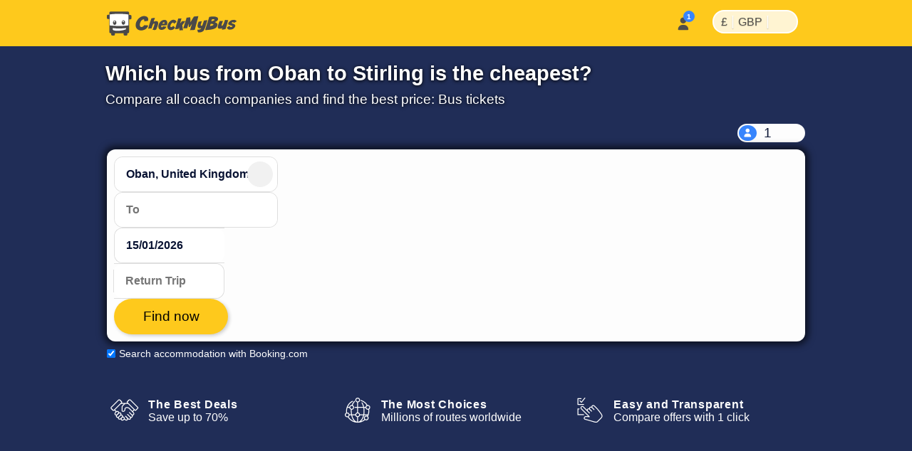

--- FILE ---
content_type: text/html; charset=utf-8
request_url: https://www.checkmybus.co.uk/oban/stirling
body_size: 28234
content:
<!DOCTYPE html>





<html lang="en-GB" xml:lang="en-GB">
<head>
    <link rel="preload" href="//assets.checkmybus.com/bundles/abovethefold.css?v=41292" as="style" />

        <link rel="preload" href="https://cdn.priv.center/fonts/roboto-v18-latin-ext-regular.woff2" as="font" type="font/woff2" crossorigin="anonymous">

    
    <link rel="preload" href="//assets.checkmybus.com/bundles/city2city.css?v=41292" as="style" />

    <link rel="preconnect" href="//cdnjs.cloudflare.com">
    <link rel="preconnect" href="//www.googletagmanager.com">
    <link rel="preconnect" href="//www.google.com">
    <link rel="preconnect" href="//www.gstatic.com" crossorigin>
    <link rel="preconnect" href="//ka-p.fontawesome.com" />

    <meta id="viewport" name="viewport" content="initial-scale=1, minimum-scale=1, maximum-scale=5" />
    <meta name="MobileOptimized" content="width" />
    <meta name="HandheldFriendly" content="true" />
    <meta name="apple-mobile-web-app-capable" content="yes" />
    <meta http-equiv="X-UA-Compatible" content="IE=edge" />
    <meta name="og:site_name" content="CheckMyBus" />

    

    <link rel="apple-touch-icon" sizes="180x180" href="//i.checkmybus.com/images/favicon/apple-touch-icon.png">
<link rel="icon" type="image/png" sizes="32x32" href="//i.checkmybus.com/images/favicon/favicon-32x32.png">
<link rel="icon" type="image/png" sizes="16x16" href="//i.checkmybus.com/images/favicon/favicon-16x16.png">
<link rel="shortcut icon" type="image/x-icon" href="//i.checkmybus.com/images/favicon/favicon.ico" />

<link rel="mask-icon" href="//i.checkmybus.com/images/favicon/safari-pinned-tab.svg" color="#707070">
<meta name="theme-color" content="#fec91c">
<meta name="msapplication-TileImage" content="//i.checkmybus.com/images/favicon/ms_cmbicon_144x144.png" />
<meta name="msapplication-TileColor" content="#fec91c" />
<meta name="msapplication-square70x70logo" content="//i.checkmybus.com/images/favicon/ms_cmbicon_70x70.png" />
<meta name="msapplication-square150x150logo" content="//i.checkmybus.com/images/favicon/ms_cmbicon_150x150.png" />
<meta name="msapplication-wide310x150logo" content="//i.checkmybus.com/images/favicon/ms_cmbicon_310x150.png" />
<meta name="msapplication-square310x310logo" content="//i.checkmybus.com/images/favicon/ms_cmbicon_310x310.png" />
<link rel="manifest" href="/site.webmanifest">
    
    <title>Coach Oban to Stirling from  - Compare All</title>

    
    
    <meta name="robots" content="index, follow" />

    
    <meta name="keywords" content="" />

    

	<meta name="description" content=" coaches every day from Oban to Stirling, starting at . Find the cheapest coach tickets from trusted companies in one place." />

                <link rel="alternate" hreflang="es-AR" href="https://www.checkmybus.com.ar/oban/stirling" />
            <link rel="alternate" hreflang="pt-BR" href="https://www.checkmybus.com.br/oban/stirling" />
            <link rel="alternate" hreflang="cs-CZ" href="https://www.checkmybus.cz/oban/stirling" />
            <link rel="alternate" hreflang="es-CL" href="https://www.checkmybus.cl/oban/stirling" />
            <link rel="alternate" hreflang="es-CO" href="https://www.checkmybus.co/oban/stirling" />
            <link rel="alternate" hreflang="de-DE" href="https://www.checkmybus.de/oban/stirling" />
            <link rel="alternate" hreflang="en-GB" href="https://www.checkmybus.co.uk/oban/stirling" />
            <link rel="alternate" hreflang="en-US" href="https://www.checkmybus.com/oban/stirling" />
            <link rel="alternate" hreflang="es-ES" href="https://www.checkmybus.es/oban/stirling" />
            <link rel="alternate" hreflang="fr-FR" href="https://www.checkmybus.fr/oban/stirling" />
            <link rel="alternate" hreflang="hr-HR" href="https://www.checkmybus.hr/oban/stirling" />
            <link rel="alternate" hreflang="it-IT" href="https://www.checkmybus.it/oban/stirling" />
            <link rel="alternate" hreflang="ms-MY" href="https://www.checkmybus.my/oban/stirling" />
            <link rel="alternate" hreflang="es-MX" href="https://www.checkmybus.com.mx/oban/stirling" />
            <link rel="alternate" hreflang="nl-NL" href="https://www.checkmybus.nl/oban/stirling" />
            <link rel="alternate" hreflang="de-AT" href="https://www.checkmybus.at/oban/stirling" />
            <link rel="alternate" hreflang="es-PE" href="https://www.checkmybus.pe/oban/stirling" />
            <link rel="alternate" hreflang="pl-PL" href="https://www.checkmybus.pl/oban/stirling" />
            <link rel="alternate" hreflang="pt-PT" href="https://www.checkmybus.pt/oban/stirling" />
            <link rel="alternate" hreflang="de-CH" href="https://www.checkmybus.ch/oban/stirling" />
            <link rel="alternate" hreflang="tr-TR" href="https://www.checkmybus.com.tr/oban/stirling" />
            <link rel="alternate" hreflang="es" href="https://www.checkmybus.es/oban/stirling" />
            <link rel="alternate" hreflang="pt" href="https://www.checkmybus.pt/oban/stirling" />
            <link rel="alternate" hreflang="cs" href="https://www.checkmybus.cz/oban/stirling" />
            <link rel="alternate" hreflang="de" href="https://www.checkmybus.de/oban/stirling" />
            <link rel="alternate" hreflang="en" href="https://www.checkmybus.com/oban/stirling" />
            <link rel="alternate" hreflang="fr" href="https://www.checkmybus.fr/oban/stirling" />
            <link rel="alternate" hreflang="hr" href="https://www.checkmybus.hr/oban/stirling" />
            <link rel="alternate" hreflang="it" href="https://www.checkmybus.it/oban/stirling" />
            <link rel="alternate" hreflang="ms" href="https://www.checkmybus.my/oban/stirling" />
            <link rel="alternate" hreflang="nl" href="https://www.checkmybus.nl/oban/stirling" />
            <link rel="alternate" hreflang="pl" href="https://www.checkmybus.pl/oban/stirling" />
            <link rel="alternate" hreflang="tr" href="https://www.checkmybus.com.tr/oban/stirling" />
            <link rel="alternate" hreflang="x-default" href="https://www.checkmybus.com/oban/stirling" />


    <meta name="application-name" content="CheckMyBus" />
    

            <link rel="canonical" href="https://www.checkmybus.co.uk/oban/stirling" />


    


        <link rel="modulepreload" href="//assets.checkmybus.com/vue/searchmask.js?v=41292" load-on-ready />

    <link type="text/css" rel="stylesheet" href="//assets.checkmybus.com/bundles/abovethefold.css?v=41292" />

    <link rel="stylesheet" href="//assets.checkmybus.com/bundles/city2city.css?v=41292" />

    <script src="//kit.fontawesome.com/08014b7b68.js" crossorigin="anonymous" async defer></script>
</head>
<body class="subpage city2city-page  en-GB" itemscope="" itemtype="http://schema.org/WebPage">

        


<nav id="cmb-header-nav">
    <div class="topbar">
        <a href="/" class="logo" aria-label="Home">
            <svg class="cmb-logo-big" width="182" height="34" viewBox="0 0 182 34" fill="none" xmlns="http://www.w3.org/2000/svg">
                <path d="M32.9478 5.08923H31.1582V1.95349C31.1582 1.0376 30.4082 0.288574 29.4932 0.288574H5.14648C4.23145 0.288574 3.48193 1.0376 3.48193 1.95349V4.70081H1.66406C0.748535 4.70081 -0.000488281 5.44995 -0.000488281 6.36572V9.12244C-0.000488281 10.038 0.748535 10.7872 1.66406 10.7872H3.48193V29.019C3.48193 29.9348 4.23145 30.6838 5.14648 30.6838H5.97021V32.3351C5.97021 33.2507 6.71973 34 7.63525 34H9.63281C10.5488 34 11.2988 33.2507 11.2988 32.3351V30.6838H23.4712V32.3351C23.4712 33.2507 24.2207 34 25.1362 34H27.1343C28.0498 34 28.7998 33.2507 28.7998 32.3351V30.6838H29.4932C30.4082 30.6838 31.1582 29.9348 31.1582 29.019V11.1757H32.9478C33.8643 11.1757 34.6133 10.4266 34.6133 9.51086V6.75439C34.6133 5.83826 33.8643 5.08923 32.9478 5.08923Z" fill="#4A4949"/>
                <path d="M30.2754 19.6302V4.31247C14.7349 2.36997 4.11133 4.32602 4.11133 4.32602V19.7136C4.11133 19.7136 18.0742 21.5725 30.2754 19.6302Z" fill="white"/>
                <path d="M8.19922 23.4282C8.19922 23.4282 8.2002 24.8975 8.2002 25.314C8.20557 25.4573 8.08887 26.9282 12.9966 27.2563C16.5581 27.4878 19.3882 27.0115 21.3955 26.6968C23.4023 26.3821 25.4146 25.7346 26.853 25.2078V23.4224C26.853 23.4224 17.6436 24.729 8.19922 23.4282Z" fill="white"/>
                <path d="M10.958 12.7207C9.62354 12.7207 8.5415 14.1301 8.5415 15.8687C8.5415 17.6079 9.62354 19.0173 10.958 19.0173C12.293 19.0173 13.375 17.6079 13.375 15.8687C13.375 14.1301 12.293 12.7207 10.958 12.7207ZM10.6255 15.457C10.0928 15.457 9.66064 15.0254 9.66064 14.4932C9.66064 13.9609 10.0928 13.5286 10.6255 13.5286C11.1582 13.5286 11.5889 13.9609 11.5889 14.4932C11.5889 15.0254 11.1582 15.457 10.6255 15.457Z" fill="#4A4949"/>
                <path d="M23.187 12.48C21.8525 12.48 20.7705 13.8896 20.7705 15.6284C20.7705 17.3674 21.8525 18.7766 23.187 18.7766C24.522 18.7766 25.604 17.3674 25.604 15.6284C25.604 13.8896 24.522 12.48 23.187 12.48ZM22.8545 15.217C22.3218 15.217 21.8896 14.7852 21.8896 14.2527C21.8896 13.72 22.3218 13.2878 22.8545 13.2878C23.3872 13.2878 23.8179 13.72 23.8179 14.2527C23.8179 14.7852 23.3872 15.217 22.8545 15.217Z" fill="#4A4949"/>
                <path fill-rule="evenodd" clip-rule="evenodd" d="M52.5354 13.9696L57.5892 13.3078C57.5892 13.3078 58.7986 10.6516 57.2278 8.57389C55.6565 6.49601 50.4065 5.00772 45.3211 9.39042C40.2351 13.7733 38.3538 21.6081 43.0462 25.1845C47.6985 28.7401 56.7522 26.0321 57.993 19.6855L52.2044 19.4579C52.2044 19.4579 50.5506 23.1379 47.264 21.6701C46.8709 21.3188 44.9065 19.6234 47.636 14.0004C48.1316 13.1322 52.9075 8.0878 52.5354 13.9696Z" fill="#4A4949"/>
                <path fill-rule="evenodd" clip-rule="evenodd" d="M57.9517 24.2336C57.9517 24.2336 61.4658 11.8713 62.5825 9.74219C64.1328 9.41089 65.9727 9.26636 67.4814 9.24585L65.6211 14.4141C65.6211 14.4141 70.3335 12.8843 71.4507 14.4963C71.8228 15.0342 72.5469 16.8535 71.0996 20.6985C69.6519 24.5439 69.0938 25.5566 69.0938 25.5566C69.0938 25.5566 68.5776 26.2805 66.4482 26.1562L64.3188 26.0322C64.3188 26.0322 64.0913 26.053 64.3188 25.4946C64.5459 24.9365 67.1709 18.2798 66.7163 17.1221C66.5093 17.0393 65.7866 16.8118 65.104 17.6802C64.4219 18.5483 63.6777 20.7815 62.7266 23.9651C59.2334 24.1716 57.9517 24.2336 57.9517 24.2336Z" fill="#4A4949"/>
                <path fill-rule="evenodd" clip-rule="evenodd" d="M84.2475 19.4993C84.8047 17.3082 85.0747 16.5223 84.4951 14.3309C83.3789 10.6102 76.9287 11.1683 73.9111 16.0677C70.8925 20.9673 72.3808 25.3499 75.5029 25.9078C81.539 26.6937 83.6479 21.5252 83.6479 21.5252L78.748 21.0086L78.562 21.2771C77.6943 23.1167 76.7632 22.2486 76.4536 21.8978C75.895 20.9673 76.5156 19.8509 76.5156 19.8509C76.5156 19.8509 82.7998 19.6026 84.2475 19.4993ZM78.8305 15.7781C79.937 14.9097 80.9389 15.4473 81.0112 15.7991C81.1977 16.1915 80.6914 17.1736 80.6914 17.1736L77.9624 17.1631C77.7046 17.1941 78.3037 16.2017 78.8305 15.7781Z" fill="#4A4949"/>
                <path fill-rule="evenodd" clip-rule="evenodd" d="M93.1297 20.3746L95.6927 22.8555C95.6927 22.8555 93.4466 26.8523 88.5541 26.1634C87.1766 25.8047 83.9237 24.4263 85.4256 18.8863C86.4593 14.9036 91.9725 9.50077 96.4784 12.7393C97.3334 13.5525 98.0917 14.6687 97.3465 15.1927C96.6034 15.7164 94.2181 17.4117 94.2181 17.4117C94.2181 17.4117 93.7362 16.1299 93.2401 15.854C92.744 15.5787 91.5169 15.7579 90.2767 17.5494C89.037 19.3409 88.4442 22.0835 90.1937 22.1387C91.0619 22.0975 91.3661 22.0696 93.1161 20.4297" fill="#4A4949"/>
                <path fill-rule="evenodd" clip-rule="evenodd" d="M100.159 10.0518L95.7207 25.074L100.489 24.6055L101.179 22.428L102.061 26.7002L106.802 26.4246C106.802 26.4246 106.14 21.05 105.837 19.4788L110.109 13.7727L105.588 13.7317L102.736 17.0669L104.72 9.8728L100.159 10.0518Z" fill="#4A4949"/>
                <path fill-rule="evenodd" clip-rule="evenodd" d="M107.215 23.7783L111.949 8.87354L117.097 8.27393L117.242 15.3645L122.141 7.28162L128.426 6.70288L123.36 26.0522L116.765 26.4243L119.454 17.4111L116.249 22.1042L115.091 22.125L114.472 17.1836L112.776 23.6133L107.215 23.7783Z" fill="#4A4949"/>
                <path fill-rule="evenodd" clip-rule="evenodd" d="M126.923 25.7219C126.923 25.7219 127.322 28.2024 127.943 29.3877C128.949 29.5803 135.095 30.4351 137.191 24.6189C139.286 18.8032 141.036 12.2981 141.036 12.2981L136.225 12.8491C136.225 12.8491 134.599 17.9763 134.475 18.3347C134.351 18.6929 133.772 20.4844 132.712 20.2778C131.65 20.071 131.457 19.1479 131.912 17.8381C132.367 16.5293 133.291 13.8003 133.291 13.8003L128.796 14.4893C128.796 14.4893 125.627 20.9253 128.397 23.1309C129.045 23.6265 129.472 23.9849 132.38 23.751C132.256 24.0129 131.885 25.8867 126.923 25.7219Z" fill="#4A4949"/>
                <path fill-rule="evenodd" clip-rule="evenodd" d="M151.73 15.2478L151.648 15.0408C157.933 12.4639 155.892 9.55565 155.479 8.92186C152.171 5.88951 143.71 7.76415 143.71 7.76415L137.866 26.2869C152.186 25.8183 153.66 22.855 154.941 20.4985C156.83 16.5981 151.73 15.2478 151.73 15.2478ZM145.984 20.4436C144.619 20.8017 144.785 20.3332 144.785 20.3332L145.693 17.5766C147.844 17.6457 148.768 17.5491 149.47 18.1831C150.31 19.4097 147.347 20.0849 145.984 20.4436ZM148.079 13.5935C146.218 14.1723 146.535 13.7317 146.535 13.7317L147.541 11.0718C149.705 10.9751 150.352 10.989 150.904 11.3474C151.923 12.2429 149.938 13.0146 148.079 13.5935Z" fill="#4A4949"/>
                <path fill-rule="evenodd" clip-rule="evenodd" d="M158.359 13.4692C158.359 13.4692 154.39 21.8486 156.141 23.6267C156.705 24.1367 158.828 25.0049 161.928 23.6404L161.557 25.4185C161.557 25.4185 161.392 25.804 162.19 25.6938C162.99 25.5837 165.622 25.115 165.622 25.115C165.622 25.115 166.629 24.991 166.946 23.9021C167.262 22.8135 170.295 12.1604 170.295 12.1604L165.746 12.1052C165.746 12.1052 163.459 20.3325 161.584 20.2778C161.129 20.2087 160.634 20.0847 161.184 18.2241C161.736 16.3635 162.963 13.4419 162.963 13.4419C162.963 13.4419 160.854 13.304 158.359 13.4692Z" fill="#4A4949"/>
                <path fill-rule="evenodd" clip-rule="evenodd" d="M172.045 20.3877L168.737 22.3106C168.737 22.3106 168.365 24.0674 170.431 25.3491C171.175 25.6594 175.827 26.3003 178.495 23.5303C179.693 22.1243 181.513 20.0574 178.867 17.9485C177.254 17.3076 174.05 16.543 175.434 15.6538C176.821 14.7647 178.142 15.3853 178.576 16.0879L181.925 14.2066C181.925 14.2066 182.236 13.4007 180.293 12.3252C178.556 11.3748 175.47 12.0374 173.616 13.0488C171.57 14.1655 168.613 17.4937 171.61 19.0235C173.037 19.6228 177.868 20.3213 175.869 21.4834C174.091 22.5171 172.644 22.0623 172.045 20.3877Z" fill="#4A4949"/>
            </svg>
            <svg class="cmb-logo-med" width="148" height="34" viewBox="34 0 148 34" fill="none" xmlns="http://www.w3.org/2000/svg">
                <path fill-rule="evenodd" clip-rule="evenodd" d="M52.5354 13.9696L57.5892 13.3078C57.5892 13.3078 58.7986 10.6516 57.2278 8.57389C55.6565 6.49601 50.4065 5.00772 45.3211 9.39042C40.2351 13.7733 38.3538 21.6081 43.0462 25.1845C47.6985 28.7401 56.7522 26.0321 57.993 19.6855L52.2044 19.4579C52.2044 19.4579 50.5506 23.1379 47.264 21.6701C46.8709 21.3188 44.9065 19.6234 47.636 14.0004C48.1316 13.1322 52.9075 8.0878 52.5354 13.9696Z" fill="#4A4949"></path>
                <path fill-rule="evenodd" clip-rule="evenodd" d="M57.9517 24.2336C57.9517 24.2336 61.4658 11.8713 62.5825 9.74219C64.1328 9.41089 65.9727 9.26636 67.4814 9.24585L65.6211 14.4141C65.6211 14.4141 70.3335 12.8843 71.4507 14.4963C71.8228 15.0342 72.5469 16.8535 71.0996 20.6985C69.6519 24.5439 69.0938 25.5566 69.0938 25.5566C69.0938 25.5566 68.5776 26.2805 66.4482 26.1562L64.3188 26.0322C64.3188 26.0322 64.0913 26.053 64.3188 25.4946C64.5459 24.9365 67.1709 18.2798 66.7163 17.1221C66.5093 17.0393 65.7866 16.8118 65.104 17.6802C64.4219 18.5483 63.6777 20.7815 62.7266 23.9651C59.2334 24.1716 57.9517 24.2336 57.9517 24.2336Z" fill="#4A4949"></path>
                <path fill-rule="evenodd" clip-rule="evenodd" d="M84.2475 19.4993C84.8047 17.3082 85.0747 16.5223 84.4951 14.3309C83.3789 10.6102 76.9287 11.1683 73.9111 16.0677C70.8925 20.9673 72.3808 25.3499 75.5029 25.9078C81.539 26.6937 83.6479 21.5252 83.6479 21.5252L78.748 21.0086L78.562 21.2771C77.6943 23.1167 76.7632 22.2486 76.4536 21.8978C75.895 20.9673 76.5156 19.8509 76.5156 19.8509C76.5156 19.8509 82.7998 19.6026 84.2475 19.4993ZM78.8305 15.7781C79.937 14.9097 80.9389 15.4473 81.0112 15.7991C81.1977 16.1915 80.6914 17.1736 80.6914 17.1736L77.9624 17.1631C77.7046 17.1941 78.3037 16.2017 78.8305 15.7781Z" fill="#4A4949"></path>
                <path fill-rule="evenodd" clip-rule="evenodd" d="M93.1297 20.3746L95.6927 22.8555C95.6927 22.8555 93.4466 26.8523 88.5541 26.1634C87.1766 25.8047 83.9237 24.4263 85.4256 18.8863C86.4593 14.9036 91.9725 9.50077 96.4784 12.7393C97.3334 13.5525 98.0917 14.6687 97.3465 15.1927C96.6034 15.7164 94.2181 17.4117 94.2181 17.4117C94.2181 17.4117 93.7362 16.1299 93.2401 15.854C92.744 15.5787 91.5169 15.7579 90.2767 17.5494C89.037 19.3409 88.4442 22.0835 90.1937 22.1387C91.0619 22.0975 91.3661 22.0696 93.1161 20.4297" fill="#4A4949"></path>
                <path fill-rule="evenodd" clip-rule="evenodd" d="M100.159 10.0518L95.7207 25.074L100.489 24.6055L101.179 22.428L102.061 26.7002L106.802 26.4246C106.802 26.4246 106.14 21.05 105.837 19.4788L110.109 13.7727L105.588 13.7317L102.736 17.0669L104.72 9.8728L100.159 10.0518Z" fill="#4A4949"></path>
                <path fill-rule="evenodd" clip-rule="evenodd" d="M107.215 23.7783L111.949 8.87354L117.097 8.27393L117.242 15.3645L122.141 7.28162L128.426 6.70288L123.36 26.0522L116.765 26.4243L119.454 17.4111L116.249 22.1042L115.091 22.125L114.472 17.1836L112.776 23.6133L107.215 23.7783Z" fill="#4A4949"></path>
                <path fill-rule="evenodd" clip-rule="evenodd" d="M126.923 25.7219C126.923 25.7219 127.322 28.2024 127.943 29.3877C128.949 29.5803 135.095 30.4351 137.191 24.6189C139.286 18.8032 141.036 12.2981 141.036 12.2981L136.225 12.8491C136.225 12.8491 134.599 17.9763 134.475 18.3347C134.351 18.6929 133.772 20.4844 132.712 20.2778C131.65 20.071 131.457 19.1479 131.912 17.8381C132.367 16.5293 133.291 13.8003 133.291 13.8003L128.796 14.4893C128.796 14.4893 125.627 20.9253 128.397 23.1309C129.045 23.6265 129.472 23.9849 132.38 23.751C132.256 24.0129 131.885 25.8867 126.923 25.7219Z" fill="#4A4949"></path>
                <path fill-rule="evenodd" clip-rule="evenodd" d="M151.73 15.2478L151.648 15.0408C157.933 12.4639 155.892 9.55565 155.479 8.92186C152.171 5.88951 143.71 7.76415 143.71 7.76415L137.866 26.2869C152.186 25.8183 153.66 22.855 154.941 20.4985C156.83 16.5981 151.73 15.2478 151.73 15.2478ZM145.984 20.4436C144.619 20.8017 144.785 20.3332 144.785 20.3332L145.693 17.5766C147.844 17.6457 148.768 17.5491 149.47 18.1831C150.31 19.4097 147.347 20.0849 145.984 20.4436ZM148.079 13.5935C146.218 14.1723 146.535 13.7317 146.535 13.7317L147.541 11.0718C149.705 10.9751 150.352 10.989 150.904 11.3474C151.923 12.2429 149.938 13.0146 148.079 13.5935Z" fill="#4A4949"></path>
                <path fill-rule="evenodd" clip-rule="evenodd" d="M158.359 13.4692C158.359 13.4692 154.39 21.8486 156.141 23.6267C156.705 24.1367 158.828 25.0049 161.928 23.6404L161.557 25.4185C161.557 25.4185 161.392 25.804 162.19 25.6938C162.99 25.5837 165.622 25.115 165.622 25.115C165.622 25.115 166.629 24.991 166.946 23.9021C167.262 22.8135 170.295 12.1604 170.295 12.1604L165.746 12.1052C165.746 12.1052 163.459 20.3325 161.584 20.2778C161.129 20.2087 160.634 20.0847 161.184 18.2241C161.736 16.3635 162.963 13.4419 162.963 13.4419C162.963 13.4419 160.854 13.304 158.359 13.4692Z" fill="#4A4949"></path>
                <path fill-rule="evenodd" clip-rule="evenodd" d="M172.045 20.3877L168.737 22.3106C168.737 22.3106 168.365 24.0674 170.431 25.3491C171.175 25.6594 175.827 26.3003 178.495 23.5303C179.693 22.1243 181.513 20.0574 178.867 17.9485C177.254 17.3076 174.05 16.543 175.434 15.6538C176.821 14.7647 178.142 15.3853 178.576 16.0879L181.925 14.2066C181.925 14.2066 182.236 13.4007 180.293 12.3252C178.556 11.3748 175.47 12.0374 173.616 13.0488C171.57 14.1655 168.613 17.4937 171.61 19.0235C173.037 19.6228 177.868 20.3213 175.869 21.4834C174.091 22.5171 172.644 22.0623 172.045 20.3877Z" fill="#4A4949"></path>
            </svg>
            <svg class="cmb-logo-med-dark" width="148" height="34" viewBox="34 0 148 34" fill="none" xmlns="http://www.w3.org/2000/svg">
                <path fill-rule="evenodd" clip-rule="evenodd" d="M52.5354 13.9696L57.5892 13.3078C57.5892 13.3078 58.7986 10.6516 57.2278 8.57389C55.6565 6.49601 50.4065 5.00772 45.3211 9.39042C40.2351 13.7733 38.3538 21.6081 43.0462 25.1845C47.6985 28.7401 56.7522 26.0321 57.993 19.6855L52.2044 19.4579C52.2044 19.4579 50.5506 23.1379 47.264 21.6701C46.8709 21.3188 44.9065 19.6234 47.636 14.0004C48.1316 13.1322 52.9075 8.0878 52.5354 13.9696Z" fill="#fff"></path>
                <path fill-rule="evenodd" clip-rule="evenodd" d="M57.9517 24.2336C57.9517 24.2336 61.4658 11.8713 62.5825 9.74219C64.1328 9.41089 65.9727 9.26636 67.4814 9.24585L65.6211 14.4141C65.6211 14.4141 70.3335 12.8843 71.4507 14.4963C71.8228 15.0342 72.5469 16.8535 71.0996 20.6985C69.6519 24.5439 69.0938 25.5566 69.0938 25.5566C69.0938 25.5566 68.5776 26.2805 66.4482 26.1562L64.3188 26.0322C64.3188 26.0322 64.0913 26.053 64.3188 25.4946C64.5459 24.9365 67.1709 18.2798 66.7163 17.1221C66.5093 17.0393 65.7866 16.8118 65.104 17.6802C64.4219 18.5483 63.6777 20.7815 62.7266 23.9651C59.2334 24.1716 57.9517 24.2336 57.9517 24.2336Z" fill="#fff"></path>
                <path fill-rule="evenodd" clip-rule="evenodd" d="M84.2475 19.4993C84.8047 17.3082 85.0747 16.5223 84.4951 14.3309C83.3789 10.6102 76.9287 11.1683 73.9111 16.0677C70.8925 20.9673 72.3808 25.3499 75.5029 25.9078C81.539 26.6937 83.6479 21.5252 83.6479 21.5252L78.748 21.0086L78.562 21.2771C77.6943 23.1167 76.7632 22.2486 76.4536 21.8978C75.895 20.9673 76.5156 19.8509 76.5156 19.8509C76.5156 19.8509 82.7998 19.6026 84.2475 19.4993ZM78.8305 15.7781C79.937 14.9097 80.9389 15.4473 81.0112 15.7991C81.1977 16.1915 80.6914 17.1736 80.6914 17.1736L77.9624 17.1631C77.7046 17.1941 78.3037 16.2017 78.8305 15.7781Z" fill="#fff"></path>
                <path fill-rule="evenodd" clip-rule="evenodd" d="M93.1297 20.3746L95.6927 22.8555C95.6927 22.8555 93.4466 26.8523 88.5541 26.1634C87.1766 25.8047 83.9237 24.4263 85.4256 18.8863C86.4593 14.9036 91.9725 9.50077 96.4784 12.7393C97.3334 13.5525 98.0917 14.6687 97.3465 15.1927C96.6034 15.7164 94.2181 17.4117 94.2181 17.4117C94.2181 17.4117 93.7362 16.1299 93.2401 15.854C92.744 15.5787 91.5169 15.7579 90.2767 17.5494C89.037 19.3409 88.4442 22.0835 90.1937 22.1387C91.0619 22.0975 91.3661 22.0696 93.1161 20.4297" fill="#fff"></path>
                <path fill-rule="evenodd" clip-rule="evenodd" d="M100.159 10.0518L95.7207 25.074L100.489 24.6055L101.179 22.428L102.061 26.7002L106.802 26.4246C106.802 26.4246 106.14 21.05 105.837 19.4788L110.109 13.7727L105.588 13.7317L102.736 17.0669L104.72 9.8728L100.159 10.0518Z" fill="#fff"></path>
                <path fill-rule="evenodd" clip-rule="evenodd" d="M107.215 23.7783L111.949 8.87354L117.097 8.27393L117.242 15.3645L122.141 7.28162L128.426 6.70288L123.36 26.0522L116.765 26.4243L119.454 17.4111L116.249 22.1042L115.091 22.125L114.472 17.1836L112.776 23.6133L107.215 23.7783Z" fill="#fff"></path>
                <path fill-rule="evenodd" clip-rule="evenodd" d="M126.923 25.7219C126.923 25.7219 127.322 28.2024 127.943 29.3877C128.949 29.5803 135.095 30.4351 137.191 24.6189C139.286 18.8032 141.036 12.2981 141.036 12.2981L136.225 12.8491C136.225 12.8491 134.599 17.9763 134.475 18.3347C134.351 18.6929 133.772 20.4844 132.712 20.2778C131.65 20.071 131.457 19.1479 131.912 17.8381C132.367 16.5293 133.291 13.8003 133.291 13.8003L128.796 14.4893C128.796 14.4893 125.627 20.9253 128.397 23.1309C129.045 23.6265 129.472 23.9849 132.38 23.751C132.256 24.0129 131.885 25.8867 126.923 25.7219Z" fill="#fff"></path>
                <path fill-rule="evenodd" clip-rule="evenodd" d="M151.73 15.2478L151.648 15.0408C157.933 12.4639 155.892 9.55565 155.479 8.92186C152.171 5.88951 143.71 7.76415 143.71 7.76415L137.866 26.2869C152.186 25.8183 153.66 22.855 154.941 20.4985C156.83 16.5981 151.73 15.2478 151.73 15.2478ZM145.984 20.4436C144.619 20.8017 144.785 20.3332 144.785 20.3332L145.693 17.5766C147.844 17.6457 148.768 17.5491 149.47 18.1831C150.31 19.4097 147.347 20.0849 145.984 20.4436ZM148.079 13.5935C146.218 14.1723 146.535 13.7317 146.535 13.7317L147.541 11.0718C149.705 10.9751 150.352 10.989 150.904 11.3474C151.923 12.2429 149.938 13.0146 148.079 13.5935Z" fill="#fff"></path>
                <path fill-rule="evenodd" clip-rule="evenodd" d="M158.359 13.4692C158.359 13.4692 154.39 21.8486 156.141 23.6267C156.705 24.1367 158.828 25.0049 161.928 23.6404L161.557 25.4185C161.557 25.4185 161.392 25.804 162.19 25.6938C162.99 25.5837 165.622 25.115 165.622 25.115C165.622 25.115 166.629 24.991 166.946 23.9021C167.262 22.8135 170.295 12.1604 170.295 12.1604L165.746 12.1052C165.746 12.1052 163.459 20.3325 161.584 20.2778C161.129 20.2087 160.634 20.0847 161.184 18.2241C161.736 16.3635 162.963 13.4419 162.963 13.4419C162.963 13.4419 160.854 13.304 158.359 13.4692Z" fill="#fff"></path>
                <path fill-rule="evenodd" clip-rule="evenodd" d="M172.045 20.3877L168.737 22.3106C168.737 22.3106 168.365 24.0674 170.431 25.3491C171.175 25.6594 175.827 26.3003 178.495 23.5303C179.693 22.1243 181.513 20.0574 178.867 17.9485C177.254 17.3076 174.05 16.543 175.434 15.6538C176.821 14.7647 178.142 15.3853 178.576 16.0879L181.925 14.2066C181.925 14.2066 182.236 13.4007 180.293 12.3252C178.556 11.3748 175.47 12.0374 173.616 13.0488C171.57 14.1655 168.613 17.4937 171.61 19.0235C173.037 19.6228 177.868 20.3213 175.869 21.4834C174.091 22.5171 172.644 22.0623 172.045 20.3877Z" fill="#fff"></path>
            </svg>
            <svg class="cmb-logo-small" width="35" height="35" viewBox="0 0 35 35" fill="none" xmlns="http://www.w3.org/2000/svg">
                <path d="M32.9478 5.08923H31.1582V1.95349C31.1582 1.0376 30.4082 0.288574 29.4932 0.288574H5.14648C4.23145 0.288574 3.48193 1.0376 3.48193 1.95349V4.70081H1.66406C0.748535 4.70081 -0.000488281 5.44995 -0.000488281 6.36572V9.12244C-0.000488281 10.038 0.748535 10.7872 1.66406 10.7872H3.48193V29.019C3.48193 29.9348 4.23145 30.6838 5.14648 30.6838H5.97021V32.3351C5.97021 33.2507 6.71973 34 7.63525 34H9.63281C10.5488 34 11.2988 33.2507 11.2988 32.3351V30.6838H23.4712V32.3351C23.4712 33.2507 24.2207 34 25.1362 34H27.1343C28.0498 34 28.7998 33.2507 28.7998 32.3351V30.6838H29.4932C30.4082 30.6838 31.1582 29.9348 31.1582 29.019V11.1757H32.9478C33.8643 11.1757 34.6133 10.4266 34.6133 9.51086V6.75439C34.6133 5.83826 33.8643 5.08923 32.9478 5.08923Z" fill="#4A4949"></path>
                <path d="M30.2754 19.6302V4.31247C14.7349 2.36997 4.11133 4.32602 4.11133 4.32602V19.7136C4.11133 19.7136 18.0742 21.5725 30.2754 19.6302Z" fill="white"></path>
                <path d="M8.19922 23.4282C8.19922 23.4282 8.2002 24.8975 8.2002 25.314C8.20557 25.4573 8.08887 26.9282 12.9966 27.2563C16.5581 27.4878 19.3882 27.0115 21.3955 26.6968C23.4023 26.3821 25.4146 25.7346 26.853 25.2078V23.4224C26.853 23.4224 17.6436 24.729 8.19922 23.4282Z" fill="white"></path>
                <path d="M10.958 12.7207C9.62354 12.7207 8.5415 14.1301 8.5415 15.8687C8.5415 17.6079 9.62354 19.0173 10.958 19.0173C12.293 19.0173 13.375 17.6079 13.375 15.8687C13.375 14.1301 12.293 12.7207 10.958 12.7207ZM10.6255 15.457C10.0928 15.457 9.66064 15.0254 9.66064 14.4932C9.66064 13.9609 10.0928 13.5286 10.6255 13.5286C11.1582 13.5286 11.5889 13.9609 11.5889 14.4932C11.5889 15.0254 11.1582 15.457 10.6255 15.457Z" fill="#4A4949"></path>
                <path d="M23.187 12.48C21.8525 12.48 20.7705 13.8896 20.7705 15.6284C20.7705 17.3674 21.8525 18.7766 23.187 18.7766C24.522 18.7766 25.604 17.3674 25.604 15.6284C25.604 13.8896 24.522 12.48 23.187 12.48ZM22.8545 15.217C22.3218 15.217 21.8896 14.7852 21.8896 14.2527C21.8896 13.72 22.3218 13.2878 22.8545 13.2878C23.3872 13.2878 23.8179 13.72 23.8179 14.2527C23.8179 14.7852 23.3872 15.217 22.8545 15.217Z" fill="#4A4949"></path>
            </svg>
        </a>

        <div style="display: flex;align-items:center">
            <div class="account-menu" id="account-menu">
            </div>
            <div class="header-menu">
                <ul class="menu-list is-left menu-overlay" id="demo-menu">
                    <div class="menu-overlay-header">
                        <img class="logo" src="//i.checkmybus.com/images/checkmybus-logo.svg" alt="www.checkmybus.co.uk"/>
                        <div></div>
                        <i id="close-menu" aria-hidden="true" class="fa fa-xmark fa-lg"></i>
                    </div>

                    <li class="has-submenu settings-submenu" id="settings-submenu">
                        <span onclick="toggleSettingsMenu(this);">
                            <span class="menu-expand top-level-item">
                                <span class="menu-caption-large">
                                    <span style="font-size:1rem;">£<span class="split">|</span>GBP<span class="split">|</span></span>                                    
                                    <span class="fal fa-gear"></span>                                    
                                </span>
                                <span class="menu-caption-small">
                                    <span class="menu-title">Currency</span>
                                    <span class="arrow-right">
                                        <span class="selectedCurrency">GBP</span>
                                        <i class="fa-solid fa-chevron-right"></i>
                                    </span>
                                </span>
                            </span>
                        </span>
                        <div class="settings-top-menu">
                            <ul>
                                <li class="c2cheaderlinks" >
                                    






<div class="menu-title-wrapper" onclick="collapseSettingsMenu(this)">
    <div>
        <span class="menu-title" style="padding: 10px 0;">
            <span class="fa fa-bus fa-lg"></span>Bus connections
        </span>
    </div>
    <div style="align-self: center;">
        <span class="fa fa-caret-down"></span>
    </div>
</div>
<div class="menu-settings-content">
    <ul>
            <li>
                <a href="/manchester/london">Manchester to London bus</a>
            </li>
            <li>
                <a href="/birmingham/london">Bus to London from Birmingham</a>
            </li>
            <li>
                <a href="/glasgow/edinburgh">Coaches Glasgow to Edinburgh</a>
            </li>
            <li>
                <a href="/london/bristol">Bus from London to Bristol</a>
            </li>
            <li>
                <a href="/liverpool/london">Buses Liverpool to London</a>
            </li>
            <li>
                <a href="/buslines">Bus connections</a>
            </li>
    </ul>
</div>
                                </li>
                                <li class="c2cheaderlinks">
                                    






<div class="menu-title-wrapper" onclick="collapseSettingsMenu(this)">
    <div>
        <span class="menu-title" style="padding: 10px 0;">
            <span class="fa fa-suitcase fa-lg"></span>Travel
        </span>
    </div>
    <div style="align-self: center;">
        <span class="fa fa-caret-down"></span>
    </div>
</div>
<div class="menu-settings-content">
    <ul>
            <li>
                <a href="/travel/london/paris">London to Paris</a>
            </li>
            <li>
                <a href="/travel/manchester/london">Manchester to London</a>
            </li>
            <li>
                <a href="/travel/birmingham/london">Birmingham to London</a>
            </li>
            <li>
                <a href="/travel/edinburgh/london">Edinburgh to London</a>
            </li>
            <li>
                <a href="/travel/liverpool/london">Liverpool to London</a>
            </li>
            <li>
                <a href="/travel">Travel</a>
            </li>
    </ul>
</div>
                                </li>
                                <li>
                                    <div class="menu-title-wrapper">
                                        <div style="padding: 10px 0;">
                                            <i class="fal fa-gear fa-lg"></i> Settings
                                        </div>
                                    </div>
                                </li>
                                    <li>
                                        <div class="menu-title-wrapper" onclick="collapseSettingsMenu(this)">
                                            <div>
                                                <span class="menu-title">Language</span>
                                                <span class="menu-subtitle">
                                                    English UK
                                                </span>
                                            </div>
                                            <div style="align-self: center;">
                                                <span class="fa fa-caret-down"></span>
                                            </div>
                                        </div>

                                        <div class="menu-settings-content" id="languageBoxWrapper">

                                        </div>
                                    </li>
                                <li>
                                    <div class="menu-title-wrapper" onclick="collapseSettingsMenu(this)">
                                        <div>
                                            <span class="menu-title">Currency</span>
                                            <span class="menu-subtitle" id="currency-placeholder">GBP</span>
                                        </div>
                                        <div style="align-self: center;">
                                            <span class="fa fa-caret-down"></span>
                                        </div>
                                    </div>
                                    <div class="menu-settings-content">
                                        <ul class="currencybox" id="currencyBox">
                                                    <li>
                                                        <span class="menu-item" data-symbol="ARS" data-symbol-short="$" data-currency-format="$%price%">
                                                            <span>$</span>Argentine peso
                                                        </span>
                                                    </li>
                                                    <li>
                                                        <span class="menu-item" data-symbol="AUD" data-symbol-short="$" data-currency-format="$%price%">
                                                            <span>$</span>Australian Dollar
                                                        </span>
                                                    </li>
                                                    <li>
                                                        <span class="menu-item" data-symbol="BRL" data-symbol-short="R$" data-currency-format="R$%price%">
                                                            <span>R$</span>Brazilian real
                                                        </span>
                                                    </li>
                                                    <li>
                                                        <span class="menu-item" data-symbol="GBP" data-symbol-short="£" data-currency-format="£%price%">
                                                            <span>£</span>British Pound
                                                                <span class="fa fa-check"></span>
                                                        </span>
                                                    </li>
                                                    <li>
                                                        <span class="menu-item" data-symbol="CAD" data-symbol-short="$" data-currency-format="$%price%">
                                                            <span>$</span>Canadian Dollar
                                                        </span>
                                                    </li>
                                                    <li>
                                                        <span class="menu-item" data-symbol="CLP" data-symbol-short="$" data-currency-format="$%price%">
                                                            <span>$</span>Chilean peso
                                                        </span>
                                                    </li>
                                                    <li>
                                                        <span class="menu-item" data-symbol="COP" data-symbol-short="$" data-currency-format="$%price%">
                                                            <span>$</span>Colombian peso
                                                        </span>
                                                    </li>
                                                    <li>
                                                        <span class="menu-item" data-symbol="CRC" data-symbol-short="₡" data-currency-format="₡%price%">
                                                            <span>₡</span>Costa Rican Colón
                                                        </span>
                                                    </li>
                                                    <li>
                                                        <span class="menu-item" data-symbol="CZK" data-symbol-short="Kč" data-currency-format="Kč%price%">
                                                            <span>Kč</span>Czech koruna
                                                        </span>
                                                    </li>
                                                    <li>
                                                        <span class="menu-item" data-symbol="EGP" data-symbol-short="£" data-currency-format="£%price%">
                                                            <span>£</span>Egyptian Pound
                                                        </span>
                                                    </li>
                                                    <li>
                                                        <span class="menu-item" data-symbol="EUR" data-symbol-short="€" data-currency-format="€%price%">
                                                            <span>€</span>Euro
                                                        </span>
                                                    </li>
                                                    <li>
                                                        <span class="menu-item" data-symbol="INR" data-symbol-short="₹" data-currency-format="₹%price%">
                                                            <span>₹</span>Indian Rupee
                                                        </span>
                                                    </li>
                                                    <li>
                                                        <span class="menu-item" data-symbol="IDR" data-symbol-short="Rp." data-currency-format="Rp.%price%">
                                                            <span>Rp.</span>Indonesian Rupiah
                                                        </span>
                                                    </li>
                                                    <li>
                                                        <span class="menu-item" data-symbol="MXN" data-symbol-short="$" data-currency-format="$%price%">
                                                            <span>$</span>Mexican peso
                                                        </span>
                                                    </li>
                                                    <li>
                                                        <span class="menu-item" data-symbol="MAD" data-symbol-short="DH" data-currency-format="DH%price%">
                                                            <span>DH</span>Moroccan Dirham
                                                        </span>
                                                    </li>
                                                    <li>
                                                        <span class="menu-item" data-symbol="NZD" data-symbol-short="$" data-currency-format="$%price%">
                                                            <span>$</span>New Zealand Dollar
                                                        </span>
                                                    </li>
                                                    <li>
                                                        <span class="menu-item" data-symbol="MYR" data-symbol-short="MS" data-currency-format="RM%price%">
                                                            <span>MS</span>Ringgit
                                                        </span>
                                                    </li>
                                                    <li>
                                                        <span class="menu-item" data-symbol="SGD" data-symbol-short="S$" data-currency-format="S$%price%">
                                                            <span>S$</span>Singapore Dollar
                                                        </span>
                                                    </li>
                                                    <li>
                                                        <span class="menu-item" data-symbol="PEN" data-symbol-short="S/" data-currency-format="S/%price%">
                                                            <span>S/</span>Sol
                                                        </span>
                                                    </li>
                                                    <li>
                                                        <span class="menu-item" data-symbol="ZAR" data-symbol-short="R" data-currency-format="R%price%">
                                                            <span>R</span>South African Rand
                                                        </span>
                                                    </li>
                                                    <li>
                                                        <span class="menu-item" data-symbol="SEK" data-symbol-short="Skr" data-currency-format="kr%price%">
                                                            <span>Skr</span>Swedish Krona
                                                        </span>
                                                    </li>
                                                    <li>
                                                        <span class="menu-item" data-symbol="CHF" data-symbol-short="SFr" data-currency-format="CHF%price%">
                                                            <span>SFr</span>Swiss Franc
                                                        </span>
                                                    </li>
                                                    <li>
                                                        <span class="menu-item" data-symbol="TRY" data-symbol-short="₺" data-currency-format="₺%price%">
                                                            <span>₺</span>Turkish lira
                                                        </span>
                                                    </li>
                                                    <li>
                                                        <span class="menu-item" data-symbol="USD" data-symbol-short="$" data-currency-format="$%price%">
                                                            <span>$</span>US Dollar
                                                        </span>
                                                    </li>
                                                    <li>
                                                        <span class="menu-item" data-symbol="VND" data-symbol-short="đ" data-currency-format="đ%price%">
                                                            <span>đ</span>Vietnamese Đồng
                                                        </span>
                                                    </li>
                                                    <li>
                                                        <span class="menu-item" data-symbol="PLN" data-symbol-short="zł" data-currency-format="zł%price%">
                                                            <span>zł</span>Złoty
                                                        </span>
                                                    </li>
                                        </ul>
                                    </div>
                                </li>
                                <li>
                                    <div class="menu-title-wrapper">
                                        <div>
                                            <span class="menu-title">Colour Scheme</span>
                                            <span class="menu-subtitle"
                                                  id="theme-subtitle"
                                                  data-light="Light Mode"
                                                  data-dark="Dark Mode">
                                                Light Mode
                                            </span>
                                        </div>
                                        <div style="align-self: center">
                                            <div class="toggle checkbox-container checkbox-theme">
                                                <input type="checkbox" id="dark-mode-switch" style="display: none" onchange="updateDarkModeFlag(this)">
                                                <label for="dark-mode-switch" class="toggle-label"></label>
                                            </div>
                                        </div>
                                    </div>
                                </li>
                            </ul>
                        </div>
                    </li>
                </ul>
            </div>
          
        </div>
                <div class="menu-toggle-button" data-menu-id="demo-menu" id="burger-menu">
                    <span style="font-size:1.1rem;">£<span class="split">|</span>GBP<span class="split">|</span></span>
                    
                <i class="fal fa-gear"></i>
                </div>
    </div>
</nav>
        



<script>
    window.departueDate = '2026-01-17';
    window.maxPassengers = 30;
    window.busRentalUrl = '/service/coach-rentals#content';
    window.originLabel = 'Oban, United Kingdom';
    window.destinationLabel = 'Stirling, United Kingdom';

    window.reverseLink = 'https://www.checkmybus.co.uk/stirling/oban';

    window.origin = {
        id: 'f3ee2995-d9a7-4aea-b609-1ea58951624c',
        name: 'Oban, United Kingdom',
        parentId: '00000000-0000-0000-0000-000000000000',
        cleanName: 'Oban, United Kingdom',
        isCity: 'True'.toLowerCase() || false,
        isAirport: 'False'.toLowerCase() || false,
        stationCount: 0,
        geo: '56.417785,-5.470564'
    };

    window.destination = {
        id: '1e4f53f0-a053-11e3-be8c-b8ca3aab439d',
        name: 'Stirling, United Kingdom',
        parentId: '00000000-0000-0000-0000-000000000000',
        cleanName: 'Stirling, United Kingdom',
        isCity: 'True'.toLowerCase() || false,
        isAirport: 'False'.toLowerCase() || false,
        stationCount: 0,
        geo: '56.116696,-3.936823'
    };
</script>

    <div class="searchmask-wrapper">
        <div id="searchmask" class="searchmask new-searchmask" ref="searchMask">
            
            <div class="supertitle">
                
<h1>Which bus from Oban to Stirling is the cheapest?</h1><div>Compare all coach companies and find the best price: Bus tickets </div>
            </div>

            <div id="search-mask-app">
                <div class="searchmask-inner">
                    <div class="skeleton skeleton-dropdown"></div>
                    <fieldset class="search-mask">
                        <div class="skeleton skeleton-input"></div>
                        <div class="skeleton skeleton-input"></div>
                        <div class="skeleton skeleton-inputxl"></div>
                        <div class="skeleton skeleton-btn"></div>
                    </fieldset>
                </div>
            </div>
        </div>
    </div>

    <div class="marketing-bar">     
        <div class="claims" id="marketing-claims">
            <div class="claim">
                <i class="icon ico-deal"></i>
                <span><b>The Best Deals</b> <span>Save up to 70%</span></span>
            </div>
            <div class="claim">
                <i class="icon ico-connectins"></i>
                <span><b>The Most Choices</b> <span>Millions of routes worldwide</span></span>
            </div>
            <div class="claim">
                <i class="icon ico-transparent"></i>
                <span><b>Easy and Transparent</b> <span>Compare offers with 1 click</span></span>
            </div>
        </div>
    </div>

    <link rel="preload" href="//assets.checkmybus.com/bundles/main.css?v=41292" as="style" onload="this.rel = 'stylesheet'; this.onload = function () { return true; };" />

    <div class="content-body">                
        


        <article id="content" class="content-body-inner">

<section><header ><h2>
Stopover connections from Oban and Stirling</h2></header><div class="origincityname-container destinationcityname-container">
There are unfortunately no direct trips between Oban and Stirling at this moment. However, we found these stopover connections between the two cities. Check the offers below!</div><div class="c2calternatestopoverconnections-container">


<div class="best-price-stopover">



<div class="changeover-item">
        <div class="changeover-item-bar">
                <label class="tag tag_Cheap">CHEAP</label>
                <span>
                    <i class="fal fa-stopwatch" aria-hidden="true"></i> 7:48
                </span>
        </div>

    <div class="changeover-item-header">
        <div class="timeline">
                <div>
                    <i class="fa fa-bus" aria-hidden="true"></i>
                </div>
                <div class="time-line"></div>
                <div>
                    <div class="changeover-point" style="margin:10px 0 4px 0">
                        <div></div>
                    </div>
                </div>
                <div class="time-line"></div>
            <div>
                <i class="fa fa-location-dot" aria-hidden="true" style="color: var(--blue-interaction);"></i>
            </div>
        </div>
        <div class="details">
            <div class="city">
                <div>Oban</div>
                <div class="city-meta">
                    150 km
 - 5:05                </div>
            </div>
            <div class="city">
                <div>Edinburgh</div>
            </div>
            <div class="city">
                <div class="city-meta">
                    50 km
 - 2:43                </div>
                <div class="city-name">Stirling</div>
            </div>
        </div>
    </div>

        <div class="changeover-item-connection">
            <div class="changeover-timeline">
                <div class="timeline">
                    <div><i class="fa fa-bus" aria-hidden="true"></i></div>
                    <div class="time-line time-line-s"></div>
                    <div class="changeover-point">
                        <div></div>
                    </div>
                </div>
                <div class="cities">
                    <div class="city">Oban</div>
                    <div class="city">Edinburgh</div>
                </div>
            </div>

            <div class="top-companies">

                    <div class="top-company">
                        <img class="company-logo" width="130" height="59" lazy-src="https://i.checkmybus.com/images/logos/scottish-citylink130.png" alt="Scottish Citylink"/>
                        <div class="price-info">
                            from
                            <span class="price">£35</span>
                        </div>
                    </div>
                    <div class="top-company">
                        <img class="company-logo" width="130" height="59" lazy-src="https://i.checkmybus.com/images/logos/megabus130.png" alt="megabus"/>
                        <div class="price-info">
                            from
                            <span class="price">£21</span>
                        </div>
                    </div>


            </div>

            <div class="changeover-item-connection-actions">
                <button
                    data-origin="Oban, United Kingdom$56.417785,-5.470564$f3ee2995-d9a7-4aea-b609-1ea58951624c$00000000-0000-0000-0000-000000000000$true$false"
                    data-destination="Edinburgh,United Kingdom$55.953252,-3.188267$2046ec33-45f0-11e3-be7e-b8ca3aab439d$00000000-0000-0000-0000-000000000000$true$false"
                    class="btn btn--color-primary btn--large cmb-show-trips-btn">
                    Show Trips
                </button>
            </div>
        </div>

        <div class="changeover-item-connection">
            <div class="changeover-timeline">
                    <div class="timeline">
                            <div class="changeover-point">
                                <div></div>
                            </div>

                        <div class="time-line time-line-s"></div>
                        <div>
                            <i class="fa fa-location-dot" aria-hidden="true" style="color: var(--blue-interaction);"></i>
                        </div>
                    </div>
                    <div class="cities">
                        <div class="city">Edinburgh</div>
                        <div class="city">Stirling</div>
                    </div>
                </div>
            <div class="top-companies">
                        <div class="top-company">
                            <img class="company-logo"
                                 width="130"
                                 height="59"
                                 lazy-src="https://i.checkmybus.com/images/logos/flixbus130.png" alt="FlixBus"/>
                            <div class="price-info">
                                from
                                <span class="price">£6</span>
                            </div>
                        </div>
                        <div class="top-company">
                            <img class="company-logo"
                                 width="130"
                                 height="59"
                                 lazy-src="https://i.checkmybus.com/images/logos/megabus130.png" alt="megabus"/>
                            <div class="price-info">
                                from
                                <span class="price">£9</span>
                            </div>
                        </div>
                        <div class="top-company">
                            <img class="company-logo"
                                 width="130"
                                 height="59"
                                 lazy-src="https://i.checkmybus.com/images/logos/scottish-citylink130.png" alt="Scottish Citylink"/>
                            <div class="price-info">
                                from
                                <span class="price">£13</span>
                            </div>
                        </div>

                </div>
            <div class="changeover-item-connection-actions">
                <button
                    data-origin="Edinburgh,United Kingdom$55.953252,-3.188267$2046ec33-45f0-11e3-be7e-b8ca3aab439d$00000000-0000-0000-0000-000000000000$true$false"
                    data-destination="Stirling, United Kingdom$56.116696,-3.936823$1e4f53f0-a053-11e3-be8c-b8ca3aab439d$00000000-0000-0000-0000-000000000000$true$false"
                    class="btn btn--color-primary btn--large cmb-show-trips-btn">
                    Show Trips
                </button>
            </div>
        </div>
</div>


<div class="changeover-item">
        <div class="changeover-item-bar">
                <label class="tag tag_Fast">FAST</label>
                <span>
                    <i class="fal fa-stopwatch" aria-hidden="true"></i> 3:29
                </span>
        </div>

    <div class="changeover-item-header">
        <div class="timeline">
                <div>
                    <i class="fa fa-bus" aria-hidden="true"></i>
                </div>
                <div class="time-line"></div>
                <div>
                    <div class="changeover-point" style="margin:10px 0 4px 0">
                        <div></div>
                    </div>
                </div>
                <div class="time-line"></div>
            <div>
                <i class="fa fa-location-dot" aria-hidden="true" style="color: var(--blue-interaction);"></i>
            </div>
        </div>
        <div class="details">
            <div class="city">
                <div>Oban</div>
                <div class="city-meta">
                    97 km
 - 3:46                </div>
            </div>
            <div class="city">
                <div>Glasgow</div>
            </div>
            <div class="city">
                <div class="city-meta">
                    34 km
 - 1:43                </div>
                <div class="city-name">Stirling</div>
            </div>
        </div>
    </div>

        <div class="changeover-item-connection">
            <div class="changeover-timeline">
                <div class="timeline">
                    <div><i class="fa fa-bus" aria-hidden="true"></i></div>
                    <div class="time-line time-line-s"></div>
                    <div class="changeover-point">
                        <div></div>
                    </div>
                </div>
                <div class="cities">
                    <div class="city">Oban</div>
                    <div class="city">Glasgow</div>
                </div>
            </div>

            <div class="top-companies">

                    <div class="top-company">
                        <img class="company-logo" width="130" height="59" lazy-src="https://i.checkmybus.com/images/logos/scottish-citylink130.png" alt="Scottish Citylink"/>
                        <div class="price-info">
                            from
                            <span class="price">£29</span>
                        </div>
                    </div>


            </div>

            <div class="changeover-item-connection-actions">
                <button
                    data-origin="Oban, United Kingdom$56.417785,-5.470564$f3ee2995-d9a7-4aea-b609-1ea58951624c$00000000-0000-0000-0000-000000000000$true$false"
                    data-destination="Glasgow,United Kingdom$55.864237,-4.251806$d620423f-45ee-11e3-be7e-b8ca3aab439d$00000000-0000-0000-0000-000000000000$true$false"
                    class="btn btn--color-primary btn--large cmb-show-trips-btn">
                    Show Trips
                </button>
            </div>
        </div>

        <div class="changeover-item-connection">
            <div class="changeover-timeline">
                    <div class="timeline">
                            <div class="changeover-point">
                                <div></div>
                            </div>

                        <div class="time-line time-line-s"></div>
                        <div>
                            <i class="fa fa-location-dot" aria-hidden="true" style="color: var(--blue-interaction);"></i>
                        </div>
                    </div>
                    <div class="cities">
                        <div class="city">Glasgow</div>
                        <div class="city">Stirling</div>
                    </div>
                </div>
            <div class="top-companies">
                        <div class="top-company">
                            <img class="company-logo"
                                 width="130"
                                 height="59"
                                 lazy-src="https://i.checkmybus.com/images/logos/megabus130.png" alt="megabus"/>
                            <div class="price-info">
                                from
                                <span class="price">£7</span>
                            </div>
                        </div>
                        <div class="top-company">
                            <img class="company-logo"
                                 width="130"
                                 height="59"
                                 lazy-src="https://i.checkmybus.com/images/logos/flixbus130.png" alt="FlixBus"/>
                            <div class="price-info">
                                from
                                <span class="price">£3</span>
                            </div>
                        </div>

                </div>
            <div class="changeover-item-connection-actions">
                <button
                    data-origin="Glasgow,United Kingdom$55.864237,-4.251806$d620423f-45ee-11e3-be7e-b8ca3aab439d$00000000-0000-0000-0000-000000000000$true$false"
                    data-destination="Stirling, United Kingdom$56.116696,-3.936823$1e4f53f0-a053-11e3-be8c-b8ca3aab439d$00000000-0000-0000-0000-000000000000$true$false"
                    class="btn btn--color-primary btn--large cmb-show-trips-btn">
                    Show Trips
                </button>
            </div>
        </div>
</div></div></div></section><section><header id="busstations"><h2>
All bus stations and stops in Oban and Stirling</h2></header><div>
<p>
Here is a map with all coach stations in Oban and Stirling. Compare which stop is closest to your destination to save time to find the fastest buses and connections.
</p></div><div class="c2cmaps-container">



<div id="mapContainer" class="map-container" aria-hidden="true">
    <div id="map" style="height: 450px; z-index: 0"></div>

    <div id="originStations" class="map-origin-stations-list" style="position: absolute">
        <div class="header"><i class="fa fa-bus" ></i> Stations<span class="stations-close"><i class="fa fa-xmark" ></i></span>
        </div>
        <div class="stations">
        <div class="stationInfo">
            <div class="stationname">
                <span class="originMarker underline" data-lat="56.412631" data-lng="-5.472909"><i class="fa fa-location-dot fa-lg marker"></i>Bus Stop</span>
            </div>
            <div class="address">
Station Road&#160;            </div>
        </div>
        </div>
    </div>

    <div id="destinationStations" class="map-destination-stations-list" style="position: absolute">
        <div class="header"><i class="fa fa-bus"></i> Stations<span class="stations-close"><i class="fa fa-xmark"></i></span>
        </div>
        <div class="stations">
        <div class="stationInfo">
            <div class="stationname">
                <span class="destinationMarker underline" data-lat="56.118309" data-lng="-3.93449"><i class="fa fa-location-dot fa-lg marker"></i>Goosecroft Coach Station</span>
            </div>
            <div class="address">
Goosecroft Road&#160;            </div>
        </div>
        <div class="stationInfo">
            <div class="stationname">
                <span class="destinationMarker underline" data-lat="56.10008" data-lng="-3.936041"><i class="fa fa-location-dot fa-lg marker"></i>St Ninians Roundabout</span>
            </div>
            <div class="address">
Bannockburn Rd&#160;            </div>
        </div>
        <div class="stationInfo">
            <div class="stationname">
                <span class="destinationMarker underline" data-lat="56.092449" data-lng="-3.934352"><i class="fa fa-location-dot fa-lg marker"></i>Bannockburn, Heritage Centre</span>
            </div>
            <div class="address">
Glasgow Road, Whins Of Milton&#160;            </div>
        </div>
        <div class="stationInfo">
            <div class="stationname">
                <span class="destinationMarker underline" data-lat="56.132667" data-lng="-3.961804"><i class="fa fa-location-dot fa-lg marker"></i>Forth Valley College</span>
            </div>
            <div class="address">
Drip Rd&#160;            </div>
        </div>
        </div>
    </div>

    <div class="switch-map-control">
        <button tabindex="-1" id="mapSwitchOriginBtn" class="mapControlButton mapControl mapControlLeft"><i class="fa-regular fa-map"></i> Oban</button>
        <button tabindex="-1" id="mapSwitchDestinationBtn" class="mapControlButton mapControl mapControlRight active"><i class="fa fa-map"></i> Stirling</button>
    </div>

    <div id="mapMobileStationsListToggle" class="map-mobile-stations-list-toggle" style="position: absolute"><i class="fa fa-bus fa-lg"></i></div>
</div>

</div></section><section><header id="service"><h2>
All you need to know when you travel by bus from Oban to Stirling</h2></header><div class="origincityname-container destinationcityname-container">
Check all information on comfort and services on the coaches from Oban to Stirling. Which seat classes are available or what are the amenities of operators on your coach trip? Below you´ll find answers to your questions.</div><header ><h3>
FAQs for Oban to Stirling bus</h3></header><div>
<script type="application/ld+json">
    {
      "@context": "https://schema.org",
      "@type": "FAQPage",
       "mainEntity":[
	 {
        "@type": "Question",
        "name": "How much does a Oban Stirling coach trip cost?",
        "acceptedAnswer": {
          "@type": "Answer",
          "text": "This depends on, among other things, the day and travel time. The cheapest ticket for the Oban Stirling bus trip is available from  and takes . Compare offers and save money!"
        }
      },
	  {
        "@type": "Question",
        "name": "How much could I save by comparing buses from Oban to Stirling?",
        "acceptedAnswer": {
          "@type": "Answer",
          "text": "This connection is offered by  companies with ticket prices ranging from  to . Therefore, we suggest booking your ticket as soon as possible to ensure you’ll get the cheapest bus trip to Stirling."
        }
      }, {
        "@type": "Question",
        "name": "How many connections are available for the Oban Stirling route on average every day?",
        "acceptedAnswer": {
          "@type": "Answer",
          "text": "Each day, the bus route from Oban to Stirling is offered by roughly  busses. By using our search, you can compare bus schedules and find your ideal trip."
        }
      }, {
        "@type": "Question",
        "name": "How long does a bus to Stirling from Oban take?",
        "acceptedAnswer": {
          "@type": "Answer",
          "text": "The quickest coach from Oban to Stirling is provided by  and takes . Coach tickets for this connection cost . However, keep in mind that the connection can take longer due to traffic."
        }
      }, {
        "@type": "Question",
        "name": "What time is the first bus from Oban to Stirling?",
        "acceptedAnswer": {
          "@type": "Answer",
          "text": "The earliest bus to Stirling departs from Oban at . In this context, information about departure times may differ on weekends and holidays. Simply use our search to find the exact times for your planned travel date."
        }
      }, {
        "@type": "Question",
        "name": "What time is the last coach from Oban to Stirling?",
        "acceptedAnswer": {
          "@type": "Answer",
          "text": "The latest bus to Stirling departs from Oban at . Please note that departure times may differ on weekends and holidays. Simply use our search to find the exact times for your planned travel date."
        }
      }, {
        "@type": "Question",
        "name": "Which bus companies serve the Oban Stirling route?",
        "acceptedAnswer": {
          "@type": "Answer",
          "text": "Passengers looking to travel from Oban to Stirling can travel with . Compare all available bus tickets with our search to book the trip that works best for you."
        }
      }, {
        "@type": "Question",
        "name": "Is there a direct bus between Oban and Stirling?",
        "acceptedAnswer": {
          "@type": "Answer",
          "text":"You can check all the direct connections between Oban and Stirling by using our search and looking at the Changes section in our filters. These are some of the companies which offer a direct bus: ."
        }
    }, {
        "@type": "Question",
        "name": "What can I take with me on the bus to Stirling from Oban?",
        "acceptedAnswer": {
          "@type": "Answer",
          "text": "Depending on which provider you travel with, what you're allowed to bring with you can vary. Generally, you can take a suitcase and hand luggage with you on the bus for the Oban Stirling bus route free of charge. Simply use our search to find a coach that is best suited to your needs for your planned travel date."
        }
    }, {
        "@type": "Question",
        "name": "What equipment is available for the Oban Stirling bus route?",
        "acceptedAnswer": {
          "@type": "Answer",
          "text": "The equipment on board differs depending on the provider. However, many long-distance buses have WiFi so you can tell your friends your exact location during the journey. To make travelling even more pleasant, air conditioning systems provide ventilation. It is best to use our search to get precise information about the equipment of the bus from Oban to Stirling on your planned travel date." }
		}, {
        "@type": "Question",
        "name": "How does CheckMyBus find the best coach deals from Oban to Stirling?",
        "acceptedAnswer": {
          "@type": "Answer",
          "text": "CheckMyBus collaborates directly with companies around the world to provide you with the best options when searching for a trip. We retrieve their first-hand data to show you real-time prices, schedules, and seat availability for  daily trips between Oban and Stirling. With the most up-to-date information from verified sources, you can fairly compare all available options and choose the trip that suits you best." }
		}, {
        "@type": "Question",
        "name": "How does CheckMyBus technology work for trips from Oban to Stirling?",
        "acceptedAnswer": {
          "@type": "Answer",
          "text": "Prices and availability for  trips between Oban and Stirling change constantly. To provide you with the most up-to-date information, we connect directly with bus operators, Online Travel Agencies (OTAs), and Global Distribution Systems (GDS) via real-time interfaces (APIs). The data collected from these sources undergoes strict quality checks, is processed within our infrastructure, and is then presented to you on our search results pages. Visit our About Us page to learn more." }
		}
	]
}
    </script></div>
<div class="collapsible">
    <h3>How much does a Oban Stirling coach trip cost?</h3>
    <input type="checkbox" id="edsh" value="value" checked=checked>
    <label for="edsh"><i class="fa fa-chevron-down"></i></label>
    <div class="origincityname-container destinationcityname-container cheapestbusprice-container minpriceduration-container collapsible-content">
This depends on, among other things, the day and travel time. The cheapest ticket for the Oban Stirling bus trip is available from  and takes . Compare offers and save money!</div>
</div>

<div class="collapsible">
    <h3>How much could I save by comparing buses from Oban to Stirling?</h3>
    <input type="checkbox" id="uhqy">
    <label for="uhqy"><i class="fa fa-chevron-down"></i></label>
    <div class="operatorcount-container minprice-container maxprice-container destinationcityname-container collapsible-content">
This connection is offered by  companies with ticket prices ranging from  to . Therefore, we suggest booking your ticket as soon as possible to ensure you’ll get the cheapest bus trip to Stirling.</div>
</div>

<div class="collapsible">
    <h3>How many connections are available for the Oban Stirling route on average every day?</h3>
    <input type="checkbox" id="bqlo">
    <label for="bqlo"><i class="fa fa-chevron-down"></i></label>
    <div class="origincityname-container destinationcityname-container dailybusconnectionsaverage-container collapsible-content">
Each day, the bus route from Oban to Stirling is offered by roughly  busses. By using our <a href="#searchmask" title="Search bus tickets">search</a>, you can compare bus schedules and find your ideal trip.</div>
</div>

<div class="collapsible">
    <h3>How long does a bus to Stirling from Oban take?</h3>
    <input type="checkbox" id="rawa">
    <label for="rawa"><i class="fa fa-chevron-down"></i></label>
    <div class="origincityname-container destinationcityname-container mindurationoperatorname-container fastestbusduration-container mindurationprice-container collapsible-content">
The quickest coach from Oban to Stirling is provided by  and takes . Coach tickets for this connection cost . However, keep in mind that the connection can take longer due to traffic.</div>
</div>

<div class="collapsible">
    <h3>What time is the first bus from Oban to Stirling?</h3>
    <input type="checkbox" id="vjup">
    <label for="vjup"><i class="fa fa-chevron-down"></i></label>
    <div class="destinationcityname-container origincityname-container earliestbusdeparture-container collapsible-content">
The earliest bus to Stirling departs from Oban at . In this context, information about departure times may differ on weekends and holidays. Simply use our <a href="#searchmask" title="Search bus tickets">search</a> to find the exact times for your planned travel date.</div>
</div>

<div class="collapsible">
    <h3>What time is the last coach from Oban to Stirling?</h3>
    <input type="checkbox" id="ntlj">
    <label for="ntlj"><i class="fa fa-chevron-down"></i></label>
    <div class="destinationcityname-container origincityname-container latestbusdeparture-container collapsible-content">
The latest bus to Stirling departs from Oban at . Please note that departure times may differ on weekends and holidays. Simply use our <a href="#searchmask" title="Search bus tickets">search</a> to find the exact times for your planned travel date.</div>
</div>

<div class="collapsible">
    <h3>Which bus companies serve the Oban Stirling route?</h3>
    <input type="checkbox" id="eavc">
    <label for="eavc"><i class="fa fa-chevron-down"></i></label>
    <div class="origincityname-container destinationcityname-container operatornamesand-container collapsible-content">
Passengers looking to travel from Oban to Stirling can travel with . Compare all available bus tickets with our <a href="#searchmask" title="Search bus tickets">search</a> to book the trip that works best for you.</div>
</div>

<div class="collapsible">
    <h3>Is there a direct bus between Oban and Stirling?</h3>
    <input type="checkbox" id="ysog">
    <label for="ysog"><i class="fa fa-chevron-down"></i></label>
    <div class="origincityname-container destinationcityname-container operatornamesand-container collapsible-content">
You can check all the direct connections between Oban and Stirling by using our <a href="#searchmask" title="Search bus tickets">search</a> and looking at the Changes section in our filters. These are some of the companies which offer a direct bus: .</div>
</div>

<div class="collapsible">
    <h3>What can I take with me on the bus to Stirling from Oban?</h3>
    <input type="checkbox" id="dplk">
    <label for="dplk"><i class="fa fa-chevron-down"></i></label>
    <div class="origincityname-container destinationcityname-container collapsible-content">
Depending on which provider you travel with, what you're allowed to bring with you can vary. Generally, you can take a suitcase and hand luggage with you on the bus for the Oban Stirling bus route free of charge. Simply use our <a href="#searchmask" title="Search bus tickets">search</a> to find a coach that is best suited to your needs for your planned travel date.</div>
</div>

<div class="collapsible">
    <h3>What equipment is available for the Oban Stirling bus route?</h3>
    <input type="checkbox" id="wapc">
    <label for="wapc"><i class="fa fa-chevron-down"></i></label>
    <div class="origincityname-container destinationcityname-container collapsible-content">
The equipment on board differs depending on the provider. However, many long-distance buses have WiFi so you can tell your friends your exact location during the journey. To make travelling even more pleasant, air conditioning systems provide ventilation. It is best to use our <a href="#searchmask" title="Search bus tickets">search</a> to get precise information about the equipment of the bus from Oban to Stirling on your planned travel date.</div>
</div>

<div class="collapsible">
    <h3>How does CheckMyBus find the best coach deals from Oban to Stirling?</h3>
    <input type="checkbox" id="tovh">
    <label for="tovh"><i class="fa fa-chevron-down"></i></label>
    <div class="dailybusconnectionsaverage-container origincityname-container destinationcityname-container collapsible-content">
CheckMyBus collaborates directly with companies around the world to provide you with the best options when searching for a trip. We retrieve their first-hand data to show you real-time prices, schedules, and seat availability for  daily trips between Oban and Stirling. With the most up-to-date information from verified sources, you can fairly compare all available options and choose the trip that suits you best.</div>
</div>

<div class="collapsible">
    <h3>How does CheckMyBus technology work for trips from Oban to Stirling?</h3>
    <input type="checkbox" id="kqlw">
    <label for="kqlw"><i class="fa fa-chevron-down"></i></label>
    <div class="dailybusconnectionsaverage-container origincityname-container destinationcityname-container collapsible-content">
Prices and availability for  trips between Oban and Stirling change constantly. To provide you with the most up-to-date information, we connect directly with bus operators, Online Travel Agencies (OTAs), and Global Distribution Systems (GDS) via real-time interfaces (APIs). The data collected from these sources undergoes strict quality checks, is processed within our infrastructure, and is then presented to you on our search results pages. Visit our <a href="/service/about" title="About CheckMyBus">About Us</a> page to learn more.</div>
</div>
</section><section><header id="moreroutes"><h2>
More bus routes to Oban and to Stirling</h2></header><div class="origincityname-container destinationcityname-container">
Here’s an overview of the most popular bus routes to Oban and to Stirling. Simply click on the connection of your choice, and you’ll find all the details about your bus route!</div><div class="citytreemap-container">

<div class="carousel">
    <div class="card-box">
            <div class="card">
                <a class="txt-img" href="/glasgow/oban" >
                    <img src="//i.checkmybus.com/images/cities/350x200/glasgow.webp" alt="Coach from Glasgow to Oban" loading="lazy" />
                    <span>Coach from Glasgow to Oban</span>
                </a>
            </div>
            <div class="card">
                <a class="txt-img" href="/fort-william/oban" >
                    <img src="//i.checkmybus.com/images/cities/350x200/default_header_3.webp" alt="Fort William to Oban bus" loading="lazy" />
                    <span>Fort William to Oban bus</span>
                </a>
            </div>
            <div class="card">
                <a class="txt-img" href="/inverness/oban" >
                    <img src="//i.checkmybus.com/images/cities/350x200/default_header_10.webp" alt="Bus from Inverness to Oban" loading="lazy" />
                    <span>Bus from Inverness to Oban</span>
                </a>
            </div>
            <div class="card">
                <a class="txt-img" href="/edinburgh/oban" >
                    <img src="//i.checkmybus.com/images/cities/350x200/default_header_10.webp" alt="Edinburgh to Oban bus" loading="lazy" />
                    <span>Edinburgh to Oban bus</span>
                </a>
            </div>
            <div class="card">
                <a class="txt-img" href="/cumbernauld/stirling" >
                    <img src="//i.checkmybus.com/images/cities/350x200/default_header_2.webp" alt="Bus to Stirling from Cumbernauld" loading="lazy" />
                    <span>Bus to Stirling from Cumbernauld</span>
                </a>
            </div>
            <div class="card">
                <a class="txt-img" href="/pitlochry/stirling" >
                    <img src="//i.checkmybus.com/images/cities/350x200/default_header_10.webp" alt="Bus to Stirling from Pitlochry" loading="lazy" />
                    <span>Bus to Stirling from Pitlochry</span>
                </a>
            </div>
            <div class="card">
                <a class="txt-img" href="/fort-william/stirling" >
                    <img src="//i.checkmybus.com/images/cities/350x200/default_header_3.webp" alt="Coaches Fort William to Stirling" loading="lazy" />
                    <span>Coaches Fort William to Stirling</span>
                </a>
            </div>
            <div class="card">
                <a class="txt-img" href="/manchester/stirling" >
                    <img src="//i.checkmybus.com/images/cities/350x200/manchester.webp" alt="Bus from Manchester to Stirling" loading="lazy" />
                    <span>Bus from Manchester to Stirling</span>
                </a>
            </div>
    </div>
</div>
</div><div class="majorconnections-container">



	<div class="connectionlist two-row">
			<ul class="linklist_1col">
				<li class="connection-title">Bus Routes to Oban</li>
					<li>
						<a href="/birmingham/oban">Buses Birmingham to Oban</a>
					</li>
					<li>
						<a href="/blackpool/oban">Coaches Blackpool to Oban</a>
					</li>
					<li>
						<a href="/doncaster/oban">Bus from Doncaster to Oban</a>
					</li>
					<li>
						<a href="/dumbarton/oban">Dumbarton to Oban bus</a>
					</li>
					<li>
						<a href="/dundee/oban">Coaches Dundee to Oban</a>
					</li>
					<li>
						<a href="/evesham/oban">Coach from Evesham to Oban</a>
					</li>
					<li>
						<a href="/falkirk/oban">Coaches Falkirk to Oban</a>
					</li>
					<li>
						<a href="/grimsby/oban">Buses Grimsby to Oban</a>
					</li>
					<li>
						<a href="/hamilton/oban">Coach Hamilton to Oban</a>
					</li>
					<li>
						<a href="/jedburgh/oban">Coach to Oban from Jedburgh</a>
					</li>
					<li>
						<a href="/leeds/oban">Coach to Oban from Leeds</a>
					</li>
					<li>
						<a href="/llanelli/oban">Llanelli to Oban coach</a>
					</li>
					<li>
						<a href="/london/oban">London to Oban bus</a>
					</li>
					<li>
						<a href="/nottingham/oban">Coach Nottingham to Oban</a>
					</li>
					<li>
						<a href="/paisley/oban">Bus from Paisley to Oban</a>
					</li>
					<li>
						<a href="/perth/oban">Coaches Perth to Oban</a>
					</li>
					<li>
						<a href="/swansea/oban">Bus to Oban from Swansea</a>
					</li>
					<li>
						<a href="/warrington/oban">Coach from Warrington to Oban</a>
					</li>
			</ul>
			<ul class="linklist_1col">
				<li class="connection-title">Bus Routes to Stirling</li>
					<li>
						<a href="/aberdeen/stirling">Coach from Aberdeen to Stirling</a>
					</li>
					<li>
						<a href="/accrington/stirling">Buses Accrington to Stirling</a>
					</li>
					<li>
						<a href="/aviemore/stirling">Coaches Aviemore to Stirling</a>
					</li>
					<li>
						<a href="/basingstoke/stirling">Bus Basingstoke to Stirling</a>
					</li>
					<li>
						<a href="/birmingham/stirling">Coaches Birmingham to Stirling</a>
					</li>
					<li>
						<a href="/bristol/stirling">Coach Bristol to Stirling</a>
					</li>
					<li>
						<a href="/dunblane/stirling">Coach from Dunblane to Stirling</a>
					</li>
					<li>
						<a href="/dundee/stirling">Coach from Dundee to Stirling</a>
					</li>
					<li>
						<a href="/edinburgh/stirling">Bus Edinburgh to Stirling</a>
					</li>
					<li>
						<a href="/glasgow/stirling">Coaches Glasgow to Stirling</a>
					</li>
					<li>
						<a href="/inverness/stirling">Inverness to Stirling coach</a>
					</li>
					<li>
						<a href="/lancaster/stirling">Buses Lancaster to Stirling</a>
					</li>
					<li>
						<a href="/leeds/stirling">Bus from Leeds to Stirling</a>
					</li>
					<li>
						<a href="/london/stirling">Bus London to Stirling</a>
					</li>
					<li>
						<a href="/luton/stirling">Bus from Luton to Stirling</a>
					</li>
					<li>
						<a href="/nottingham/stirling">Buses Nottingham to Stirling</a>
					</li>
					<li>
						<a href="/oxford/stirling">Buses Oxford to Stirling</a>
					</li>
					<li>
						<a href="/perth/stirling">Bus from Perth to Stirling</a>
					</li>
					<li>
						<a href="/preston/stirling">Bus Preston to Stirling</a>
					</li>
			</ul>
	</div>
	<div class="connectionlist two-row">



			<div class="connection-title">Popular Airport Transfers to Oban and to Stirling</div>
				<ul class="linklist_1col">
						<li>
							<a href="/edinburgh-airport/oban">Bus Edinburgh Airport to Oban</a>
						</li>
						<li>
							<a href="/glasgow-airport/oban">Coach to Oban from Glasgow Airport</a>
						</li>
				</ul>
				<ul class="linklist_1col">
						<li>
							<a href="/edinburgh-airport/stirling">Coach from Edinburgh Airport to Stirling</a>
						</li>
						<li>
							<a href="/glasgow-airport/stirling">Bus Glasgow Airport to Stirling</a>
						</li>
						<li>
							<a href="/manchester-airport/stirling">Buses Manchester Airport to Stirling</a>
						</li>
				</ul>
	</div>
</div></section>        </article>





    <link rel="modulepreload" crossorigin href="//assets.checkmybus.com/vue/city2city.js?v=41292" load-on-ready />



            
        <script type="application/ld&#x2B;json">
            {
            "@context": "http://schema.org",
            "@type": "BreadcrumbList",
            "itemListElement":
            [
            {"@type": "ListItem","position": 1,"item": {"@id": "https://www.checkmybus.co.uk/","name": "CheckMyBus"}},{"@type": "ListItem","position": 2,"item": {"@id": "/united-kingdom","name": "Coaches in United Kingdom"}},{"@type": "ListItem","position": 3,"item": {"@id": "https://www.checkmybus.co.uk/oban","name": "Coach to Oban"}},{"@type": "ListItem","position": 4,"item": {"@id": "https://www.checkmybus.co.uk/stirling","name": "Coach to Stirling"}}
            ]
            }
        </script>
        <div class="breadcrumb">
                    <a href="https://www.checkmybus.co.uk/">CheckMyBus</a>
                    ›
                    <a href="/united-kingdom">Coaches in United Kingdom</a>
                    ›
                    <a href="https://www.checkmybus.co.uk/oban">Coach to Oban</a>
                    ›
                    <a href="https://www.checkmybus.co.uk/stirling">Coach to Stirling</a>
        </div>


    </div>

            



<div id="knownFrom" class="footer-known-from">
    <div class="footer-known-title">CheckMyBus is known from</div>
    <div class="footer-known-logo">
            <img alt="gmx" src="https://i.checkmybus.com/images/knownfrom/en-gb/gmx.webp" loading="lazy" />
            <img alt="huffpost" src="https://i.checkmybus.com/images/knownfrom/en-gb/huffpost.webp" loading="lazy" />
            <img alt="mirror" src="https://i.checkmybus.com/images/knownfrom/en-gb/mirror.webp" loading="lazy" />
            <img alt="nationalgeographic" src="https://i.checkmybus.com/images/knownfrom/en-gb/nationalgeographic.webp" loading="lazy" />
            <img alt="skift" src="https://i.checkmybus.com/images/knownfrom/en-gb/skift.webp" loading="lazy" />
            <img alt="spiegelonline" src="https://i.checkmybus.com/images/knownfrom/en-gb/spiegelonline.webp" loading="lazy" />
            <img alt="tnooz" src="https://i.checkmybus.com/images/knownfrom/en-gb/tnooz.webp" loading="lazy" />
            <img alt="traveldailynews" src="https://i.checkmybus.com/images/knownfrom/en-gb/traveldailynews.webp" loading="lazy" />
    </div>
</div>


<footer id="cmb-footer-nav">
    <div class="footer-div">
        <div>
            <div>
                <svg width="142" height="23" viewBox="0 0 142 23" fill="none" xmlns="http://www.w3.org/2000/svg">
                    <path fill-rule="evenodd" clip-rule="evenodd" d="M12.1805 7.41666L17.2342 6.7548C17.2342 6.7548 18.4436 4.09867 16.8728 2.02091C15.3016 -0.0569725 10.0516 -1.54525 4.9661 2.83744C-0.119833 7.22037 -2.00118 15.0551 2.6912 18.6315C7.34355 22.1872 16.3973 19.4792 17.638 13.1325L11.8494 12.9049C11.8494 12.9049 10.1956 16.5849 6.90898 15.1171C6.51591 14.7658 4.55155 13.0705 7.28105 7.44742C7.77665 6.57926 12.5525 1.53482 12.1805 7.41666Z" fill="white"/>
                    <path fill-rule="evenodd" clip-rule="evenodd" d="M17.5967 17.6807C17.5967 17.6807 21.1108 5.31836 22.2275 3.18921C23.7778 2.85791 25.6177 2.71338 27.1265 2.69287L25.2661 7.86108C25.2661 7.86108 29.9785 6.3313 31.0957 7.94336C31.4678 8.4812 32.1919 10.3005 30.7446 14.1455C29.2969 17.991 28.7388 19.0037 28.7388 19.0037C28.7388 19.0037 28.2227 19.7275 26.0933 19.6033L23.9639 19.4792C23.9639 19.4792 23.7363 19.5 23.9639 18.9417C24.1909 18.3835 26.8159 11.7268 26.3613 10.5691C26.1543 10.4863 25.4316 10.2588 24.749 11.1272C24.0669 11.9954 23.3228 14.2285 22.3716 17.4121C18.8784 17.6187 17.5967 17.6807 17.5967 17.6807Z" fill="white"/>
                    <path fill-rule="evenodd" clip-rule="evenodd" d="M43.8925 12.9463C44.4497 10.7552 44.7197 9.96928 44.1401 7.77788C43.0239 4.05718 36.5737 4.61528 33.5561 9.51469C30.5376 14.4144 32.0259 18.7969 35.1479 19.3548C41.1841 20.1407 43.2929 14.9722 43.2929 14.9722L38.393 14.4556L38.207 14.7242C37.3393 16.5638 36.4082 15.6956 36.0986 15.3448C35.54 14.4144 36.1606 13.2979 36.1606 13.2979C36.1606 13.2979 42.4448 13.0496 43.8925 12.9463ZM38.4756 9.22514C39.582 8.35674 40.584 8.89433 40.6562 9.24614C40.8427 9.63847 40.3364 10.6207 40.3364 10.6207L37.6074 10.6102C37.3496 10.6412 37.9487 9.64873 38.4756 9.22514Z" fill="white"/>
                    <path fill-rule="evenodd" clip-rule="evenodd" d="M52.7748 13.8216L55.3377 16.3025C55.3377 16.3025 53.0917 20.2994 48.1991 19.6104C46.8216 19.2518 43.5687 17.8733 45.0707 12.3333C46.1044 8.35063 51.6175 2.9478 56.1234 6.18632C56.9784 6.99955 57.7367 8.11577 56.9916 8.63969C56.2484 9.16337 53.8631 10.8587 53.8631 10.8587C53.8631 10.8587 53.3812 9.57695 52.8851 9.30107C52.389 9.02568 51.162 9.20488 49.9217 10.9964C48.682 12.7879 48.0892 15.5306 49.8387 15.5857C50.7069 15.5445 51.0111 15.5166 52.7611 13.8768" fill="white"/>
                    <path fill-rule="evenodd" clip-rule="evenodd" d="M59.8042 3.49878L55.3657 18.521L60.1343 18.0525L60.8237 15.875L61.7056 20.1472L66.4468 19.8716C66.4468 19.8716 65.7852 14.4971 65.4819 12.9258L69.7544 7.21973L65.2334 7.17871L62.3813 10.5139L64.3647 3.31982L59.8042 3.49878Z" fill="white"/>
                    <path fill-rule="evenodd" clip-rule="evenodd" d="M66.8604 17.2253L71.5938 2.32056L76.7417 1.72095L76.8867 8.81152L81.7861 0.728638L88.0708 0.149902L83.0054 19.4993L76.4102 19.8713L79.0986 10.8582L75.894 15.5513L74.7363 15.572L74.1167 10.6306L72.4209 17.0603L66.8604 17.2253Z" fill="white"/>
                    <path fill-rule="evenodd" clip-rule="evenodd" d="M86.5684 19.1689C86.5684 19.1689 86.9673 21.6494 87.5879 22.8347C88.5942 23.0273 94.7402 23.8821 96.8364 18.0659C98.9307 12.2502 100.681 5.74512 100.681 5.74512L95.8701 6.29614C95.8701 6.29614 94.2441 11.4233 94.1201 11.7817C93.9961 12.1399 93.4175 13.9314 92.3569 13.7249C91.2954 13.5181 91.1021 12.595 91.5571 11.2852C92.0117 9.97632 92.9355 7.24731 92.9355 7.24731L88.4414 7.93628C88.4414 7.93628 85.2725 14.3723 88.0425 16.5779C88.6904 17.0735 89.1172 17.4319 92.0249 17.198C91.9009 17.46 91.5298 19.3337 86.5684 19.1689Z" fill="white"/>
                    <path fill-rule="evenodd" clip-rule="evenodd" d="M111.375 8.69481L111.293 8.48778C117.578 5.91088 115.537 3.00267 115.125 2.36888C111.816 -0.663466 103.355 1.21117 103.355 1.21117L97.5107 19.7339C111.831 19.2654 113.305 16.302 114.586 13.9455C116.475 10.0452 111.375 8.69481 111.375 8.69481ZM105.629 13.8906C104.264 14.2488 104.43 13.7803 104.43 13.7803L105.338 11.0237C107.489 11.0928 108.413 10.9961 109.115 11.6301C109.955 12.8567 106.992 13.532 105.629 13.8906ZM107.724 7.04051C105.863 7.61937 106.18 7.1787 106.18 7.1787L107.186 4.51879C109.35 4.42211 109.997 4.43602 110.549 4.79442C111.568 5.68993 109.583 6.46166 107.724 7.04051Z" fill="white"/>
                    <path fill-rule="evenodd" clip-rule="evenodd" d="M118.004 6.91626C118.004 6.91626 114.035 15.2957 115.786 17.0737C116.35 17.5837 118.473 18.4519 121.573 17.0874L121.202 18.8655C121.202 18.8655 121.037 19.251 121.835 19.1409C122.635 19.0308 125.267 18.562 125.267 18.562C125.267 18.562 126.274 18.438 126.591 17.3491C126.907 16.2605 129.94 5.60742 129.94 5.60742L125.391 5.55225C125.391 5.55225 123.104 13.7795 121.23 13.7249C120.774 13.6558 120.279 13.5317 120.829 11.6711C121.381 9.81055 122.608 6.88892 122.608 6.88892C122.608 6.88892 120.499 6.75098 118.004 6.91626Z" fill="white"/>
                    <path fill-rule="evenodd" clip-rule="evenodd" d="M131.69 13.8347L128.382 15.7576C128.382 15.7576 128.01 17.5144 130.076 18.7962C130.821 19.1065 135.472 19.7473 138.14 16.9773C139.338 15.5713 141.158 13.5044 138.512 11.3955C136.899 10.7547 133.696 9.99001 135.079 9.10085C136.466 8.21169 137.787 8.83229 138.221 9.53493L141.571 7.65358C141.571 7.65358 141.881 6.84767 139.938 5.77223C138.201 4.82179 135.115 5.48439 133.261 6.49587C131.215 7.61257 128.258 10.9407 131.255 12.4705C132.682 13.0698 137.513 13.7683 135.514 14.9304C133.736 15.9641 132.289 15.5093 131.69 13.8347Z" fill="white"/>
                </svg>

<form action="/home/prg" class="prg" method="post"><input name="data" type="hidden" />                        <ul class="footer-ul">
                                    <li class="footer-li">
                                        <span class="prglink" data-src="L3NlcnZpY2UvaW1wcmludA==">Imprint</span>
                                    </li>
                                    <li class="footer-li">
                                        <span class="prglink" data-src="L3NlcnZpY2UvcHJpdmFjeQ==">Privacy</span>
                                    </li>
                                    <li class="footer-li">
                                        <span class="prglink" data-src="L3NlcnZpY2UvYWJvdXQ=">About us</span>
                                    </li>
                                    <li class="footer-li">
                                        <span class="prglink" data-src="L3NlcnZpY2UvcHJlc3M=">Press</span>
                                    </li>
                                    <li class="footer-li">
                                        <span class="prglink" data-src="L3NlcnZpY2UvY2FyZWVy">Career</span>
                                    </li>
                                    <li class="footer-li">
                                        <span class="prglink" data-src="L3NlcnZpY2UvcGFydG5lcg==">Partner</span>
                                    </li>
                                    <li class="footer-li">
                                        <span class="prglink" data-src="L3NlcnZpY2UvbWV0aG9kb2xvZ3k=">Methodology</span>
                                    </li>
                                    <li class="footer-li">
                                        <a href="javascript:Truendo.openCookieSettings()" aria-label="Cookie-Settings">Cookie-Settings</a>
                                    </li>
                                            <li class="footer-li">
                                                <a href="/article">Article</a>
                                            </li>
                                            <li class="footer-li">
                                                <a href="/bus-providers">Coach Companies</a>
                                            </li>
                                            <li class="footer-li">
                                                <a href="/travel">Travel</a>
                                            </li>
                                    <li class="footer-li">
                                        <a href="/sitemap/countries">All countries</a>
                                    </li>
                        </ul>
</form>            </div>
            <hr />
                <div class="footer-social">
                    <div class="footer-social-inner-links">
                           <form action="/home/sprg" class="prg" method="post" target="_blank">
    <input name="data" type="hidden"/>
    <ul class="socialshare">
        <li class="footer-socialmedia facebook" onclick="document.querySelector('.prg .footer-socialmedia.facebook > span').click(); cmb.track.send('FooterSocialClick', 'facebook');">
            <i class="fa-brands fa-facebook-f"></i>
            <span class="prglink" data-src="aHR0cHM6Ly93d3cuZmFjZWJvb2suY29tL2NoZWNrbXlidXNjb20="></span>
        </li>
        <li class="footer-socialmedia twitter" onclick="document.querySelector('.prg .footer-socialmedia.twitter > span').click(); cmb.track.send('FooterSocialClick', 'twitter');">
            <i class=" fa-brands fa-x-twitter"></i>
            <span class="prglink" data-src="aHR0cHM6Ly90d2l0dGVyLmNvbS9jaGVja215YnVzX2NvbQ=="></span>
        </li>
        <li class="footer-socialmedia instagram" onclick="document.querySelector('.prg .footer-socialmedia.instagram > span').click(); cmb.track.send('FooterSocialClick', 'instagram');">
            <i class="fa-brands fa-instagram"></i>
            <span class="prglink" data-src="aHR0cHM6Ly93d3cuaW5zdGFncmFtLmNvbS9jaGVja215YnVz"></span>
        </li>
        <li class="footer-socialmedia linkedin" onclick="document.querySelector('.prg .footer-socialmedia.linkedin > span').click(); cmb.track.send('FooterSocialClick', 'linkedin');">
            <i class="fa-brands fa-linkedin-in"></i>
            <span class="prglink" data-src="aHR0cHM6Ly93d3cubGlua2VkaW4uY29tL2NvbXBhbnkvY2hlY2tteWJ1cy1nbWJoLw=="></span>
        </li>
    </ul>
</form>
                    </div>
                </div>

        </div>

    </div>
</footer>
        
<div id="notebox" class="hidden">
    <div class="notebox-inner">
        <div class="box-header">
            <span>Important Note</span>
        </div>
        <div class="box-content">
            <div id="noteboxmessage"></div>
            <input type="button" class="btn btn-primary" value="Close" />
        </div>
    </div>
</div>

    

<div class="hintview">
    <div class="row">
        <div class="column">
            <div>
                <h3>The CheckMyBus App</h3>
                <p> Free Download</p>
            </div>
            <div>
                <a id="storeButton" href="#">
                    <img class="imgHint" alt="App Store" src="#" loading="lazy"/>
                </a>
            </div>
        </div>
        <div class="column">
            <div style="text-align: center;">
                <div>
                    <img class="imgCmbApp" alt="CheckMyBus App" src="//i.checkmybus.com/images/apps/cmb-app-us.png" loading="lazy">
                </div>
                <div>
                    <i class="close">
                        Close
                    </i>
                </div>
            </div>
        </div>
    </div>
</div>

    


<!--suppress JSConstantReassignment -->
<script type="text/javascript">
    window.systemType = 'live';
    window.accountBookingHint = ["pt-BR", "es-AR"]; // overriden by tag manager
    window.debug = !1;
    window.allHosts = ["www.checkmybus.com.ar","www.checkmybus.com.br","www.checkmybus.cz","www.checkmybus.cl","www.checkmybus.co","www.checkmybus.de","www.checkmybus.co.uk","www.checkmybus.com","www.checkmybus.es","www.checkmybus.fr","www.checkmybus.hr","www.checkmybus.it","www.checkmybus.my","www.checkmybus.com.mx","www.checkmybus.nl","www.checkmybus.at","www.checkmybus.pe","www.checkmybus.pl","www.checkmybus.pt","www.checkmybus.ch","www.checkmybus.com.tr"];
    window.hotelButtonUrl = '';
    window.language = 'en';
    window.culture = 'en-GB';
    window.isMobileApp = !1;
    window.userAgent = '';    
    window.cultureCode = 'uk';
    window.isSearchPage = !1;
    window.currency = 'GBP';
    window.currencyShort = '£';
    window.currencyFormat = '£%price%';
    window.grecaptchaSiteKey = '6LeLE4EjAAAAAC6mtlYNjxDYVLbQYt8toxYGNeE-';
    window.daysOfTheWeek = function () { return ["Sun","Mon","Tue","Wed","Thu","Fri","Sat"]; }();
    window.shortDateFormat = 'dd/mm';
    window.longDateFormat = 'dd/mm/yyyy';
    window.fromInputError = 'Unfortunately, an intercity bus departing from &amp;quot;%CityName%&amp;quot; is not available.';
    window.toInputError = 'Unfortunately, we were unable to find an intercity bus from &amp;quot;%OriginCityName%&amp;quot; to &amp;quot;%DestinationCityName%&amp;quot;.';
    window.cultureTargets = function () { return [{"culture":"es-AR","language":"es","target":"https://www.checkmybus.com.ar/oban/stirling","caption":"Argentina"},{"culture":"pt-BR","language":"pt","target":"https://www.checkmybus.com.br/oban/stirling","caption":"Brasil"},{"culture":"cs-CZ","language":"cs","target":"https://www.checkmybus.cz/oban/stirling","caption":"\u010Cesk\u00E1 republika"},{"culture":"es-CL","language":"es","target":"https://www.checkmybus.cl/oban/stirling","caption":"Chile"},{"culture":"es-CO","language":"es","target":"https://www.checkmybus.co/oban/stirling","caption":"Colombia"},{"culture":"de-DE","language":"de","target":"https://www.checkmybus.de/oban/stirling","caption":"Deutschland"},{"culture":"en-GB","language":"en","target":"https://www.checkmybus.co.uk/oban/stirling","caption":"English UK"},{"culture":"en-US","language":"en","target":"https://www.checkmybus.com/oban/stirling","caption":"English US"},{"culture":"es-ES","language":"es","target":"https://www.checkmybus.es/oban/stirling","caption":"Espa\u00F1a"},{"culture":"fr-FR","language":"fr","target":"https://www.checkmybus.fr/oban/stirling","caption":"France"},{"culture":"hr-HR","language":"hr","target":"https://www.checkmybus.hr/oban/stirling","caption":"Hrvatska"},{"culture":"it-IT","language":"it","target":"https://www.checkmybus.it/oban/stirling","caption":"Italia"},{"culture":"ms-MY","language":"ms","target":"https://www.checkmybus.my/oban/stirling","caption":"Malaysia"},{"culture":"es-MX","language":"es","target":"https://www.checkmybus.com.mx/oban/stirling","caption":"M\u00E9xico"},{"culture":"nl-NL","language":"nl","target":"https://www.checkmybus.nl/oban/stirling","caption":"Nederland"},{"culture":"de-AT","language":"de","target":"https://www.checkmybus.at/oban/stirling","caption":"\u00D6sterreich"},{"culture":"es-PE","language":"es","target":"https://www.checkmybus.pe/oban/stirling","caption":"Peru"},{"culture":"pl-PL","language":"pl","target":"https://www.checkmybus.pl/oban/stirling","caption":"Polska"},{"culture":"pt-PT","language":"pt","target":"https://www.checkmybus.pt/oban/stirling","caption":"Portugal"},{"culture":"de-CH","language":"de","target":"https://www.checkmybus.ch/oban/stirling","caption":"Schweiz"},{"culture":"tr-TR","language":"tr","target":"https://www.checkmybus.com.tr/oban/stirling","caption":"T\u00FCrkiye"}]; }();
    window.defaultOrder = 'Relevance';
    window.enableServiceFee = 'False';
    window.defaultAutoActivate = "0";
    window.googleClientId = '977897486996-u9eiim0qfnvdo0j0pe1c94t65i7o8vqg.apps.googleusercontent.com';
    window.defaultHost = 'www.checkmybus.com';
    window.penalty = {
        percent: 50,
        departureTimeRange: [6, 21]
    };
    window.languages = {
        total: 'Total: %price%',
    }
    window.searchPathRootFolder = '';

    window.stopoversFilterNames = {
        direct: 'Direct',
        oneStop: '1 Change',
        twoStops: '2 Changes',
        moreStops: 'More Changes',
        unknownStops: 'Unknown'
    };

    window.filterSortOptions = {
        departure: 'Time of departure',
        duration: 'Duration',
        company: 'Operator',
        price: 'Price',
        relevance: 'Relevance'
    }
    window.filterOptions = {
        payments: 'Payment',
        stopovers: 'Changes',
        amenities: 'Amenities',
        originStations: 'Departure stations',
        destinationStations: 'Arrival stations',
        operators: 'Operator',
        companies: 'Booking Platform',
        seats: 'Seat classes'
    }
    window.popularAutocompleteCities = function () { return JSON.parse("[{\u0022priority\u0022:6147,\u0022localName\u0022:\u0022London, United Kingdom\u0022,\u0022geoLocation\u0022:\u002251.5073509,-0.1277583\u0022,\u0022id\u0022:\u0022e5ce9f1d-26da-11e3-be7f-e006e67fadda\u0022,\u0022parentId\u0022:\u002200000000-0000-0000-0000-000000000000\u0022,\u0022isAirport\u0022:false},{\u0022priority\u0022:1810,\u0022localName\u0022:\u0022Manchester, United Kingdom\u0022,\u0022geoLocation\u0022:\u002253.4807593,-2.2426305\u0022,\u0022id\u0022:\u002289c3803b-6182-11e3-b470-00155d52ee8b\u0022,\u0022parentId\u0022:\u002200000000-0000-0000-0000-000000000000\u0022,\u0022isAirport\u0022:false},{\u0022priority\u0022:1785,\u0022localName\u0022:\u0022Birmingham, United Kingdom\u0022,\u0022geoLocation\u0022:\u002252.486243,-1.890401\u0022,\u0022id\u0022:\u0022d03be915-617f-11e3-b470-00155d52ee8b\u0022,\u0022parentId\u0022:\u002200000000-0000-0000-0000-000000000000\u0022,\u0022isAirport\u0022:false},{\u0022priority\u0022:1330,\u0022localName\u0022:\u0022Glasgow, United Kingdom\u0022,\u0022geoLocation\u0022:\u002255.864237,-4.251806\u0022,\u0022id\u0022:\u0022d620423f-45ee-11e3-be7e-b8ca3aab439d\u0022,\u0022parentId\u0022:\u002200000000-0000-0000-0000-000000000000\u0022,\u0022isAirport\u0022:false},{\u0022priority\u0022:1075,\u0022localName\u0022:\u0022Bristol, United Kingdom\u0022,\u0022geoLocation\u0022:\u002251.454513,-2.58791\u0022,\u0022id\u0022:\u00225f098bcc-7391-11e3-8db5-00155d52ee8b\u0022,\u0022parentId\u0022:\u002200000000-0000-0000-0000-000000000000\u0022,\u0022isAirport\u0022:false},{\u0022priority\u0022:1020,\u0022localName\u0022:\u0022Leeds, United Kingdom\u0022,\u0022geoLocation\u0022:\u002253.8007554,-1.5490774\u0022,\u0022id\u0022:\u0022742b8aec-6181-11e3-b470-00155d52ee8b\u0022,\u0022parentId\u0022:\u002200000000-0000-0000-0000-000000000000\u0022,\u0022isAirport\u0022:false}]"); }();
    window.aiKey = '';

    window.translations = {
        Origin: 'From',
        Destination: 'To',
        Date: 'Date',
        ReturnDate: 'Return Trip',
        Search: 'Find now',
        Loading: 'Searching',
        SearchBookingCom: 'Search accommodation with Booking.com',
        SearchAccommodation: 'Search accommodation',
        SearchBookingComLoggedUser: '4% cashback on booking.com',
        YourLastSearches: 'Your recent searches',
        YourLastSearchPairs: 'Your last searched connections',
        CurrentLocation: 'Current location',
        PopularCities: 'Popular cities',
        AutoCompleteStations: 'stations',
        AutoCompleteOverlayTitleFrom: 'From',
        AutoCompleteOverlayTitleTo: 'To',
        Passengers1: 'Passengers',
        Passenger: 'Passenger',
        Adults: 'Adults',
        Children: 'Children',
        GroupTravelMessage: 'Travelling as a group?',
        GroupTravelLinkText: 'Rent a coach here!',
        PenaltyPriceText: 'Price unavailable',
        ServiceFee: 'Service Fee',
        Variable: 'Variable',
        DistanceToSearchLocation: '({Distance} from {SearchedCity})',
        ConnectionStops: '{StopCount} Changes',
        DirectConnection: 'direct',
        ConnectionOneStop: '1 Change',
        MoreOffers: 'More offers',
        By: 'by {OperatorName}',
        SRLRentalHeadline: 'Travelling as a group?',
        SRLRental: 'Coach Rental',
        SRLRentalBP1: 'Your Coach',
        SRLRentalBP2: 'Your Time',
        SRLRentalButton: 'Get Quote',
        SoldoutButtonTitle: 'Sold out',
        BuyButtonTitle: 'View Deal',
        ResultTagFast: 'FAST',
        ResultTagCheap: 'CHEAP',
        ResultTagVeryPopular: 'VERY POPULAR',
        ShowAll: 'Show all',
        Reset: 'Reset',
        IntercityBus: 'Bus',
        Bus: 'Bus',
        Train: 'Train',
        CarShare: 'Car',
        Flight: 'Flight',
        SearchProgressStart:'Scanning the Largest Bus Database for the Best Prices',
        SearchProgressSearching: 'Checking {ConnectionsCount} Connections from {CompanySearchCount} Websites',
        SearchProgressDone:'Compare the Top Prices from {CompanySearchCount} Companies',
        BestPriceSearchProgressDone:'By comparing {ActiveResultCount} results today, you save up to {SavePercent}!',
        BestPriceLoginBenefitsText: 'Sign up to check all the best prices at a glance and stay notified.',
        BestPriceLoginBtnText: 'Sign up for free',
        BestPriceCheapestBusLabel: 'Cheapest Coach',
        BestPriceCheapestTrainLabel: 'Cheapest Train',
        BestPriceCheapestCarLabel: 'Cheapest Car',
        BestPriceCheapestWalkLabel: 'BestPriceCheapestWalkLabel',
        BestPriceCheapestTransferLabel: 'BestPriceCheapestTransferLabel',
        BestPriceCheapestFlightLabel: 'Cheapest Flight',
        BestPriceFastestBusLabel: 'Fastest Coach',
        BestPriceFastestTrainLabel: 'Fastest Train',
        BestPriceFastestCarLabel: 'Fastest Car',
        BestPriceFastestWalkLabel: 'BestPriceFastestWalkLabel',
        BestPriceFastestTransferLabel: 'BestPriceFastestTransferLabel',
        BestPriceFastestFlightLabel: 'Fastest Flight',
        BestPriceMostExpensiveBusLabel: 'Most Expensive Coach',
        BestPriceMostExpensiveTrainLabel: 'Most Expensive Train',
        BestPriceMostExpensiveCarLabel: 'Most Expensive Car',
        BestPriceMostExpensiveWalkLabel: 'BestPriceMostExpensiveWalkLabel',
        BestPriceMostExpensiveTransferLabel: 'BestPriceMostExpensiveTransferLabel',
        BestPriceMostExpensiveFlightLabel: 'Most Expensive Flight',
        BestPriceCheapestBus7DaysLabel: 'Cheapest Coach next 7 days',
        BestPriceSetAlertToggleBtnLabel: 'Track price drops',
        BestPriceSetAlertToggleBtnLabelNotLoggedIn: 'Log-in to track price drops',
        BestPriceLowResults: 'Comparing is the best way to save money!',
        Hotels: 'Hotels',
        TransportTypeNamePluralBus:  'Buses',
        FaceteRemoveMinPrice: 'from {MinPrice}',
        FaceteRemoveMaxPrice: 'Max {MaxPrice}',
        FaceteRemoveDepartureMinTime: 'Dep. from {MinTime}',
        FaceteRemoveDepartureMaxTime: 'Dep. before {MaxTime}',
        FaceteRemoveArrivalMinTime: 'Arr. from {MinTime}',
        FaceteRemoveArrivalMaxTime: 'Arr. before {MaxTime}',
        AllFilters: 'Filters',
        of: 'of',
        TripsVisible: 'Visible trips',
        Price: 'Price',
        ShowServiceFee: 'Service Fee',
        DepartureTime: 'Departure time',
        ArrivalTime: 'Arrival time',
        Selected: 'Selected',
        Select: 'Select',
        TravelTime: 'Times',
        FacetedSearchSortHeadline: 'Sort',
        FacetedSearchFilterHeadline: 'Filter',
        Payments: 'Payment',
        Stopovers1: 'Changes',
        SeatClasses: 'Seat classes',
        Amenity: 'Amenities',
        FaceteOperator: 'Operator',
        FaceteBookingPlatform: 'Booking Platform',
        DepartureLocations: 'Departure stations',
        ArrivalLocations: 'Arrival stations',
        FacetedSearchNoConnections: 'There are no connections, which match your search criteria.',
        FacetedSearchRemoveFilter: 'Please change your search filters and try again.',
        FacetedSearchResetFilterButton: 'Show all offers',
        Schedule: 'Time of departure',
        Duration: 'Duration',
        Relevance: 'Relevance',
        BuyCombinedButtonTitleWithoutPrice: 'Trip for {Passengers} passenger(s)',
        BuyCombinedButtonTitle: 'Trip for {Passengers} passenger(s) for {TotalPrice} ',
        YourReturnTrip: 'Return',
        YourOutboundTrip: 'Outbound trip',
        Change: 'change',
        Total: 'Total: {price}',
        ChooseOutboundTrip: 'Outbound Trip',
        ChooseReturnTrip: 'Return Trip',
        Summary: 'Summary',
        CalculatedPriceLegend: 'To offer better comparability, the price has been converted to the chosen currency (VAT included).',
        UsersChoice: 'Users\' choice',
        Stopovers: {
            Direct: 'Direct',
            OneStop: '1 Change',
            TwoStops: '2 Changes',
            MoreStops: 'More Changes',
            UnknownStops: 'Unknown'
        },
        InterestedUsersHeadline: 'users are interested',
        NoResultsTitle: 'We couldn\'t find the right trip for you',
        NoResultsParagraph: 'There is no available connection on this route for {date}',
        UpdateSearchBtn: 'Update your Search',
        EditSearchBtn: 'Edit Search',
        ChangeRoute: 'Change route',
        Reply: 'Reply',
        ShareItemText: 'Share this route',
        CalendarShareText: 'Your journey from {OriginCityName} to {DestinationCityName} on {DepartureDate}',
        CalendarEmailShareDetails: 'Check out this route from {OriginCityName} to {DestinationCityName}: {Url}',
        CopyLinkBtn: 'Copy link',
        NightRide: 'overnight',
        Day: 'day',
        Days: 'days',
        Today: 'Today',
        Tomorrow: 'Tomorrow',
        PriceFrom: 'from',
        Chart: 'Chart',
        SharedItemMessage: 'Check out this route!',
        SeatClassesAndMore: 'Seat classes and more',
        NtmTitle: 'CheckMyBus\' service is free!',
        NtmDescription: 'At CheckMyBus we never take a share. The prices that you will see are the cheapest that you can find, without any added cost.',
        Continue: 'Continue',
        Login: 'Sign-In and proceed to your account',
        Logout: 'Logout',
        DeleteAccount: 'Delete Account',
        SubscribeToNewsletter: 'I would like to get the latest travel deals, news and recommendations sent straight to my inbox.',
        ContinueWith: 'Continue with',
        ByContinuingYouAgree: 'By continuing you agree to our <a href=\'/service/privacy\' target=\'_blank\'>Terms of Service and Privacy Policy</a>.',
        LoginDescription: 'Simplify your travels with your CheckMyBus account! Save all your trips in one place and get the best deals!',
        LoginDescriptionPrompt: 'Login in CheckMyBus with your account',
        LoginGoogleButtonPrompt: 'Continue with Google',
        LoginAppleButtonPrompt: 'Continue with Apple',
        DeleteAccConfirmationTitle: 'Do you really want to delete your account?',
        DeleteAccConfirmationDesc: 'Your CheckMyBus account will be permanently deleted. Any information related to your profile will be removed, and you will lose access to all our deals and benefits.',
        DeleteAccError: 'Sorry, an error occurred while deleting your account.',
        Account: 'My Account',
        MyTrips: 'My Trips',
        Notifications: 'Notifications',
        NoSavedTrips: 'Save your first Trip',
        ConfirmDelete: 'Delete',
        Cancel: 'Cancel',
        Favorites: 'Favorites',
        Deals: 'Deals',
        NoDeals: 'There are no available deals at the moment, come back later to check any updates!',
        HideStops: 'Hide Stops',
        ShowStops: 'Show Stops',
        ShowBoarding: 'Show Boarding Points',
        HideBoarding: 'Hide Boarding Points',
        HideDropOffs: 'Hide Drop Off Points',
        ShowDropOffs: 'Show Drop Off Points',
        Flexible: 'Flexible',
        Save: 'Save',
        EditUserProfile: 'Edit your profile',
        FirstName: 'First Name',
        LastName: 'Last Name',
        Gender: 'Gender',
        Male: 'Male',
        Female: 'Female',
        Other: 'Other',
        DateOfBirth: 'Date of Birth',
        HomeTown: 'Home Town',
        FieldIsRequired: '{Field} is required',
        DeleteImageConfirmationTitle: 'Delete profile picture',
        DeleteImageConfirmationDesc: 'Are you sure you want to delete your profile picture?',
        DeletePicture: 'Delete Picture',
        ChangePicture: 'Change Picture',
        AddReview: 'Leave a Review',
        ActivityTitle: 'Staying in {destination}?',
        ActivityDesc: 'Find the perfect accomodation on booking.com',
        History: 'History',
        MyAlerts: 'My Alerts',
        PastActivities: 'Past Activities',
        TransferTime: 'Transfer Time',
        SpeechResultError: 'An error occurred during the speech recognition, please try again or check your device.',
        Listening: 'Listening…',
        SubscriptionTitle: 'CheckMyBus Product Updates',
        SubscriptionDescription: 'Get notifications to receive helpful information related to your travel searches on CheckMyBus. This includes special deals from bus operators, hotel discounts in your searched cities, and updates like price drops or new routes to your favorite destinations, as well as similar product related information.',
        SubscriptionPromoTitle: 'Useful Offers from CheckMyBus and Partners',
        SubscriptionPromoDescription: 'Get notifications from partner offers related to your travel needs and similar information. Updates and product information on useful add-ons to increase the benefits on your journey. ',
        Yes: 'Yes',
        MaybeLater : 'Maybe Later',
        LoginSubscribeTitle : 'Get the latest deals, news and travel tips',
        LoginSubscribeDesc : 'Send me notifications of special offers from CheckMyBus and partners connected to my travel needs',
        ShowMoreDaysBtn: 'Show More Days',
        ShowLessDaysBtn: 'Show Less Days',
        NoResultsFromTo: 'There is no available connection for {date} from {originCityName} to {destinationCityName}',
        NoResultBestPricesTitle: 'Here are the prices for this route, starting from {date}',
        Offers:  'offers',
        Classes:  'classes',
        Stations:  'Stations',
        Sponsored: 'Sponsored',
        SpeechPromoText: 'Please log in to your account to use the speech-to-search feature',
        TopOffers: 'Top Offers',
        ShowAllResults: 'Show All Results',
        QuickfilterAll: 'All',
        QuickfilterRecommended: 'Recommended',
        QuickfilterCheapest: 'Cheapest',
        QuickfilterFastest: 'Fastest',
        QuickfilterAllDay: 'All day',
        QuickfilterMorning: 'Morning',
        QuickfilterNoon: 'Noon',
        QuickfilterEvening: 'Evening',
        QuickfilterNight: 'Night',
        QuickfilterAllFilters: 'All filters',
        BasicFilters: 'Basic filters',
        AdvancedFilters: 'Advanced Filters',
        ShowResults: 'Show Results',
        LoginToSee: 'Sign in to see',
        NoUserHistoryItemText:'Your past searches will be visible here',
        NoFavoriteItemText:'Mark your favorites in search results to show here',
        NotifyMissingConnection: 'Notify when available',
        TicketBookingButtonText:'Go to our support page',
        TicketBookingDescription:'Did you buy a ticket through our white label partner/store? Do you need to manage your CheckMyBus orders? Check our support page and get access to all information regarding your bookings with us.',
        TicketBookingHeadline:'Did You book a Ticket directly with CheckMyBus Brazil?',
        PriceAlertModalTitle: 'Edit Price Alert',
        PriceAlertPriceLimitLabel: 'Price Limit',
        PriceAlertWeekDaysLabel: 'Week Days',
        PriceAlertDepartureTimeLabel: 'Departure Time',
        PriceAlertSaveButton: 'Save',
        PriceAlertSavingButton: 'Saving…',
        MondayAbbreviation: 'Mon',
        TuesdayAbbreviation: 'Tue',
        WednesdayAbbreviation: 'Wed',
        ThursdayAbbreviation: 'Thu',
        FridayAbbreviation: 'Fri',
        SaturdayAbbreviation: 'Sat',
        SundayAbbreviation: 'Sun',
        PriceAlertPriceLimitError: 'No Price Limit set',
        PriceAlertWeekDayError: 'No Day selected',
        PriceAlertTimeRangeError: 'No Departure Time set',
        PriceAlertEarliestTimeLabel: 'Earliest Time',
        PriceAlertLatestTimeLabel: 'Latest Time',
        PriceAlertMaximumReachedMessage: 'You have reached your limit of 5 price alerts, delete some before setting a new one.',
        PriceAlertMaximumReachedTitle: 'Alert Limit Reached',
        MyAlertsBelowPriceText: 'Below this price:',
        CommonCancelButton: 'CommonCancelButton',
        CommonLoadingText: 'CommonLoadingText',
        CommonNoButton: 'No',
        CommonSaveButton: 'CommonSaveButton',
        CommonYesButton: 'Yes',
        EditPriceAlertTitle: 'EditPriceAlertTitle',
        MyAlertsAddNewAlertButton: 'MyAlertsAddNewAlertButton',
        MyAlertsCreateFirstAlertButton: 'Search',
        MyAlertsDeleteButtonTitle: 'Delete this Alert',
        MyAlertsDeleteConfirmMessage: 'Do you want to delete this alert? You will stop receiving updates when the price becomes cheaper.',
        MyAlertsPriceLabel: 'MyAlertsPriceLabel',
        MyAlertsDeleteConfirmTitle: 'Delete Alert?',
        MyAlertsEditButtonTitle: 'Edit this Alert',
        MyAlertsNoAlertsDescription: 'Search for a connection and check our Best Price Check to set a new Price Alert.',
        MyAlertsNoAlertsTitle: 'Set your first Price Alert',
        MyAlertsPageDescription: 'MyAlertsPageDescription',
        MyAlertsPageTitle: 'MyAlertsPageTitle',
        MyAlertsTimeLabel: 'MyAlertsTimeLabel',
        MyAlertsWeekdaysLabel: 'MyAlertsWeekdaysLabel',
        PriceAlertFromLabel: 'PriceAlertFromLabel',
        PriceAlertTimeRangeLabel: 'PriceAlertTimeRangeLabel',
        PriceAlertToLabel: 'PriceAlertToLabel'
    }
</script>

<script type="text/javascript">
    function hideHeaderIfCmbMobileApp() {
        if (navigator.userAgent.includes('cmb-mobile-app')) {
            let header = document.getElementById('cmb-header-nav');
            if (header) {
                header.style.display = 'none';
            }
            let footer = document.getElementById('cmb-footer-nav');
            if (footer) {
                footer.style.display = 'none';
            }
        }
    }
</script>
    
<div class="gdpr-overlay" id="cc-banner">
    <div>
        <div>
            <div><img src="//i.checkmybus.com/images/cmbshield.png" loading="lazy" alt="GPDR CheckMyBus shield" width="66" height="80" /></div>
            <div>
                <h3>We value your privacy!</h3>
                <div class="gdpr-desc" ><p>To</p> <p>show</p> <p>you</p> <p>the</p> <p>best</p> <p>bus</p> <p>deals,</p> <p>we</p> <p>and</p> <p>our</p> <p>partners</p> <p>use</p> <p>technical,</p> <p>analytical,</p> <p>and</p> <p>marketing</p> <p>cookies</p> <p>for</p> <p>ads</p> <p>personalisation.</p> <p>We</p> <p>remember</p> <p>your</p> <p>anonymized</p> <p>details</p> <p>to</p> <p>provide</p> <p>a</p> <p>personalized</p> <p>experience.</p> <p></p></div>
            </div>
            <div>
                <div><button type="button" id="gdpr-c-acpt" class="btn btn-primary">Got it!</button></div>
                <div><button type="button" id="gdpr-c-pref" class="btn btn-transparent">Preferences</button></div>
                <div><button type="button" id="gdpr-c-need" class="btn btn-transparent" style="display:none">Necessary only</button></div>
            </div>
        </div>
    </div>
</div>

    <div id="login-component"></div>

    <script defer src="//assets.checkmybus.com/bundles/js-nonsearch.js?v=41292"></script>

    
<meta id="truendo-client-id" content="c6e12926-36a4-4754-88b8-c6faa4b8f0b1" />

    <script type="text/javascript">
        window.addEventListener("DOMContentLoaded", function () {
            fetch("https://prod-origin.truendo.com/configs/c6e12926-36a4-4754-88b8-c6faa4b8f0b1/default")
                .then(response => {
                    if (!response.ok) {
                        cmb.privacy.gdprRequired = false;
                        cmb.setPageReady();
                    }
                })
                .catch(error => {
                    cmb.privacy.gdprRequired = false;
                    cmb.setPageReady();
                });
        });
    </script>
    <script defer src="//assets.checkmybus.com/bundles/gtagmanager.js?v=41292"></script>
    <script defer src="https://cdn.priv.center/pc/app.pid.js" id="truendoPrivacyPanel" data-siteid="c6e12926-36a4-4754-88b8-c6faa4b8f0b1" onload="cmb.privacy.bindTruendoUi()"></script>


    <script defer src="//assets.checkmybus.com/bundles/js-nonsearch-async.js?v=41292"></script>



    <script src="//q.bstatic.com/static/affiliate_base/js/search_extension.js" async defer></script>

    

    
    <script>
        const browserAgent = navigator.userAgent.toLowerCase();

        if (browserAgent.indexOf('mobile') > -1 ||
            browserAgent.indexOf('android') > -1 ||
            browserAgent.indexOf('iphone') > -1 ||
            browserAgent.indexOf('blackberry') > -1 ||
            browserAgent.indexOf('windows phone') > -1 ||
            browserAgent.indexOf('kindle') > -1) {

            const urlString = decodeURIComponent(window.location.href);
            const res = urlString.substring(urlString.indexOf("#") + 1, urlString.length);
            const vars = res.split("&");

            if (vars[0].startsWith("o=") && vars[1].startsWith("d=")) {
                const originCityName = vars[0].substring(2).toLowerCase();
                const destinationCityName = vars[1].substring(2).toLowerCase();

                const originCityWebSite = document.querySelector('#searchform  input#origincityname').getAttribute('value').toLowerCase();
                const destinationCityWebSite = document.querySelector('#searchform input#destinationcityname').getAttribute('value').toLowerCase();

                if (originCityName &&
                    destinationCityName &&
                    ((originCityName === originCityWebSite && destinationCityName === destinationCityWebSite) ||
                        (originCityName === destinationCityWebSite && destinationCityName === originCityWebSite))) {

                            const ads = document.querySelector('#ads_startpage');
                            if(ads)ads.style.display = "block";
                }
            }
        }
    </script>

    

    <script type='text/javascript'>
        window.addEventListener("DOMContentLoaded", function () {
            cmb.autoCompleteUrl = 'https://autocomplete.checkmybus.com';
        });

        if ('serviceWorker' in navigator) {
                        navigator.serviceWorker.register('/sw.js')
                            .then(function () {
                            });
                    }
    </script>

        <link rel="prefetch" href="//assets.checkmybus.com/vue/search.css?v=41292" as="style" />
        <link rel="prefetch" href="//assets.checkmybus.com/vue/price-alert-modal.css?v=41292" as="style" />
        <link rel="modulepreload" href="//assets.checkmybus.com/vue/search.js?v=41292" />

    <div id="loadingbar">
        <div class="loaderBar"></div>
    </div>
    <div class="clickDot"></div>
</body>
</html>